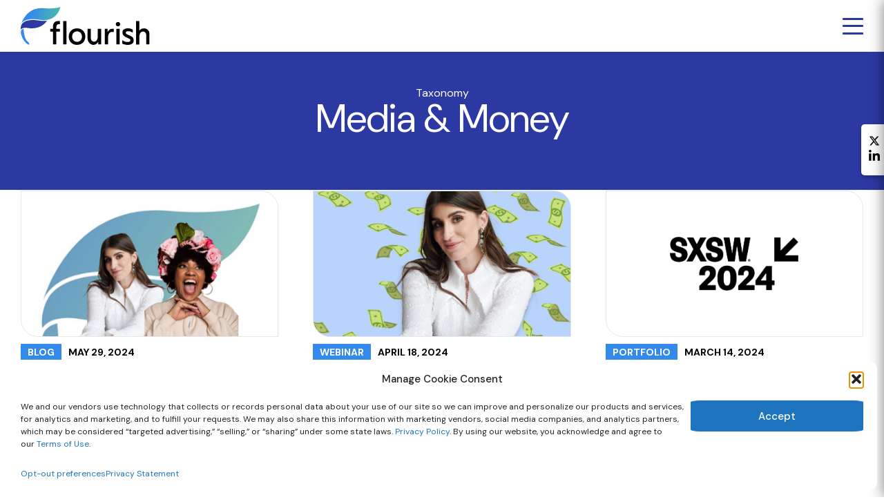

--- FILE ---
content_type: text/html; charset=UTF-8
request_url: https://flourishventures.com/perspectives/investment-themes/media-money/
body_size: 13202
content:
<!DOCTYPE html>
<html lang="en">
<head>
    <meta http-equiv="Content-Type" content="text/html; charset=UTF-8"/>
<meta id="meta" name="viewport" content="width=device-width, initial-scale=1.0"/>
<meta http-equiv="X-UA-Compatible" content="IE=edge"/>
<!--Removed bloginfo('name') from Title, letting Yoast take care of it-->
<title>Media &amp; Money Archives | Flourish Ventures</title>
<link rel="pingback" href="https://flourishventures.com/xmlrpc.php"/>

<!-- Manually including new DM Sans font -->
<link rel="preconnect" href="https://fonts.googleapis.com">
<link rel="preconnect" href="https://fonts.gstatic.com" crossorigin>
<link href="https://fonts.googleapis.com/css2?family=DM+Sans:ital,opsz,wght@0,9..40,100..1000;1,9..40,100..1000&display=swap"
      rel="stylesheet">


<!--Template Specific Scripts-->
<!--End Template Specific Scripts-->


<meta name='robots' content='index, follow, max-image-preview:large, max-snippet:-1, max-video-preview:-1' />
	<style>img:is([sizes="auto" i], [sizes^="auto," i]) { contain-intrinsic-size: 3000px 1500px }</style>
	<script type="text/javascript">
  var homeurl = "https://flourishventures.com/";
</script>

	<!-- This site is optimized with the Yoast SEO plugin v25.9 - https://yoast.com/wordpress/plugins/seo/ -->
	<link rel="canonical" href="https://flourishventures.com/perspectives/investment-themes/media-money/" />
	<meta property="og:locale" content="en_US" />
	<meta property="og:type" content="article" />
	<meta property="og:title" content="Media &amp; Money Archives | Flourish Ventures" />
	<meta property="og:url" content="https://flourishventures.com/perspectives/investment-themes/media-money/" />
	<meta property="og:site_name" content="Flourish Ventures" />
	<meta property="og:image" content="https://flourishventures.com/wp-content/uploads/2023/02/FV-Leaf.png" />
	<meta property="og:image:width" content="1800" />
	<meta property="og:image:height" content="948" />
	<meta property="og:image:type" content="image/png" />
	<meta name="twitter:card" content="summary_large_image" />
	<meta name="twitter:site" content="@flourishVC" />
	<script type="application/ld+json" class="yoast-schema-graph">{"@context":"https://schema.org","@graph":[{"@type":"CollectionPage","@id":"https://flourishventures.com/perspectives/investment-themes/media-money/","url":"https://flourishventures.com/perspectives/investment-themes/media-money/","name":"Media &amp; Money Archives | Flourish Ventures","isPartOf":{"@id":"https://flourishventures.com/#website"},"primaryImageOfPage":{"@id":"https://flourishventures.com/perspectives/investment-themes/media-money/#primaryimage"},"image":{"@id":"https://flourishventures.com/perspectives/investment-themes/media-money/#primaryimage"},"thumbnailUrl":"https://flourishventures.com/wp-content/uploads/2024/03/MediaMoney_TEMP.jpg","breadcrumb":{"@id":"https://flourishventures.com/perspectives/investment-themes/media-money/#breadcrumb"},"inLanguage":"en-US"},{"@type":"ImageObject","inLanguage":"en-US","@id":"https://flourishventures.com/perspectives/investment-themes/media-money/#primaryimage","url":"https://flourishventures.com/wp-content/uploads/2024/03/MediaMoney_TEMP.jpg","contentUrl":"https://flourishventures.com/wp-content/uploads/2024/03/MediaMoney_TEMP.jpg","width":1800,"height":968,"caption":"Featured. We Strangers. Premier at SXSW"},{"@type":"BreadcrumbList","@id":"https://flourishventures.com/perspectives/investment-themes/media-money/#breadcrumb","itemListElement":[{"@type":"ListItem","position":1,"name":"Home","item":"https://flourishventures.com/"},{"@type":"ListItem","position":2,"name":"Media &amp; Money"}]},{"@type":"WebSite","@id":"https://flourishventures.com/#website","url":"https://flourishventures.com/","name":"Flourish Ventures","description":"We invest in mission-driven entrepreneurs and industry influencers working toward a fairer financial system.","publisher":{"@id":"https://flourishventures.com/#organization"},"alternateName":"Flourish","potentialAction":[{"@type":"SearchAction","target":{"@type":"EntryPoint","urlTemplate":"https://flourishventures.com/?s={search_term_string}"},"query-input":{"@type":"PropertyValueSpecification","valueRequired":true,"valueName":"search_term_string"}}],"inLanguage":"en-US"},{"@type":"Organization","@id":"https://flourishventures.com/#organization","name":"Flourish Ventures","alternateName":"Flourish","url":"https://flourishventures.com/","logo":{"@type":"ImageObject","inLanguage":"en-US","@id":"https://flourishventures.com/#/schema/logo/image/","url":"http://flourish.kmdg/wp-content/uploads/2022/02/flourish-logo-color.png","contentUrl":"http://flourish.kmdg/wp-content/uploads/2022/02/flourish-logo-color.png","width":312,"height":160,"caption":"Flourish Ventures"},"image":{"@id":"https://flourishventures.com/#/schema/logo/image/"},"sameAs":["https://x.com/flourishVC","https://www.linkedin.com/company/flourishvc/about/"]}]}</script>
	<!-- / Yoast SEO plugin. -->


<link rel='dns-prefetch' href='//ajax.googleapis.com' />
<link rel='dns-prefetch' href='//fonts.googleapis.com' />
<link rel='stylesheet' id='kmdg-page-builder-css' href='https://flourishventures.com/wp-content/plugins/kmdg-page-builder/assets/styles/css/default.css?ver=1.0.5.4' media='all' />
<link rel='stylesheet' id='main-css' href='https://flourishventures.com/wp-content/themes/kmdg/dist/css/style.css?ver=6.8.3' media='screen' />
<link rel='stylesheet' id='theme-print-css' href='https://flourishventures.com/wp-content/themes/kmdg/dist/css/print.css?ver=6.8.3' media='print' />
<link rel='stylesheet' id='acfgfs-enqueue-fonts-css' href='https://fonts.googleapis.com/css?family=DM+Sans%3A400%2C500%2C600%2C700%2Cregular%2C500%2C600%2C700%2Cregular%2C500%2C600%2C700%2Cregular%2C500%2C600%2C700%2Cregular%2C500%2C600%2C700%2Cregular%2C500%2C600%2C700%2Cregular%2C500%2C600%2C700%2Cregular%2C500%2C600%2C700&#038;subset=latin&#038;display=swap&#038;ver=6.8.3' media='all' />
<link rel='stylesheet' id='select2-css' href='https://flourishventures.com/wp-content/plugins/kmdg-post-filters/dist/css/select2.css?ver=1713892297' media='all' />
<link rel='stylesheet' id='kpf-main-css' href='https://flourishventures.com/wp-content/plugins/kmdg-post-filters/dist/css/PostFilters.css?ver=1713892297' media='all' />
<link rel='stylesheet' id='wp-block-library-css' href='https://flourishventures.com/wp-includes/css/dist/block-library/style.min.css?ver=6.8.3' media='all' />
<style id='classic-theme-styles-inline-css'>
/*! This file is auto-generated */
.wp-block-button__link{color:#fff;background-color:#32373c;border-radius:9999px;box-shadow:none;text-decoration:none;padding:calc(.667em + 2px) calc(1.333em + 2px);font-size:1.125em}.wp-block-file__button{background:#32373c;color:#fff;text-decoration:none}
</style>
<style id='safe-svg-svg-icon-style-inline-css'>
.safe-svg-cover{text-align:center}.safe-svg-cover .safe-svg-inside{display:inline-block;max-width:100%}.safe-svg-cover svg{fill:currentColor;height:100%;max-height:100%;max-width:100%;width:100%}

</style>
<style id='global-styles-inline-css'>
:root{--wp--preset--aspect-ratio--square: 1;--wp--preset--aspect-ratio--4-3: 4/3;--wp--preset--aspect-ratio--3-4: 3/4;--wp--preset--aspect-ratio--3-2: 3/2;--wp--preset--aspect-ratio--2-3: 2/3;--wp--preset--aspect-ratio--16-9: 16/9;--wp--preset--aspect-ratio--9-16: 9/16;--wp--preset--color--black: #000000;--wp--preset--color--cyan-bluish-gray: #abb8c3;--wp--preset--color--white: #ffffff;--wp--preset--color--pale-pink: #f78da7;--wp--preset--color--vivid-red: #cf2e2e;--wp--preset--color--luminous-vivid-orange: #ff6900;--wp--preset--color--luminous-vivid-amber: #fcb900;--wp--preset--color--light-green-cyan: #7bdcb5;--wp--preset--color--vivid-green-cyan: #00d084;--wp--preset--color--pale-cyan-blue: #8ed1fc;--wp--preset--color--vivid-cyan-blue: #0693e3;--wp--preset--color--vivid-purple: #9b51e0;--wp--preset--gradient--vivid-cyan-blue-to-vivid-purple: linear-gradient(135deg,rgba(6,147,227,1) 0%,rgb(155,81,224) 100%);--wp--preset--gradient--light-green-cyan-to-vivid-green-cyan: linear-gradient(135deg,rgb(122,220,180) 0%,rgb(0,208,130) 100%);--wp--preset--gradient--luminous-vivid-amber-to-luminous-vivid-orange: linear-gradient(135deg,rgba(252,185,0,1) 0%,rgba(255,105,0,1) 100%);--wp--preset--gradient--luminous-vivid-orange-to-vivid-red: linear-gradient(135deg,rgba(255,105,0,1) 0%,rgb(207,46,46) 100%);--wp--preset--gradient--very-light-gray-to-cyan-bluish-gray: linear-gradient(135deg,rgb(238,238,238) 0%,rgb(169,184,195) 100%);--wp--preset--gradient--cool-to-warm-spectrum: linear-gradient(135deg,rgb(74,234,220) 0%,rgb(151,120,209) 20%,rgb(207,42,186) 40%,rgb(238,44,130) 60%,rgb(251,105,98) 80%,rgb(254,248,76) 100%);--wp--preset--gradient--blush-light-purple: linear-gradient(135deg,rgb(255,206,236) 0%,rgb(152,150,240) 100%);--wp--preset--gradient--blush-bordeaux: linear-gradient(135deg,rgb(254,205,165) 0%,rgb(254,45,45) 50%,rgb(107,0,62) 100%);--wp--preset--gradient--luminous-dusk: linear-gradient(135deg,rgb(255,203,112) 0%,rgb(199,81,192) 50%,rgb(65,88,208) 100%);--wp--preset--gradient--pale-ocean: linear-gradient(135deg,rgb(255,245,203) 0%,rgb(182,227,212) 50%,rgb(51,167,181) 100%);--wp--preset--gradient--electric-grass: linear-gradient(135deg,rgb(202,248,128) 0%,rgb(113,206,126) 100%);--wp--preset--gradient--midnight: linear-gradient(135deg,rgb(2,3,129) 0%,rgb(40,116,252) 100%);--wp--preset--font-size--small: 13px;--wp--preset--font-size--medium: 20px;--wp--preset--font-size--large: 36px;--wp--preset--font-size--x-large: 42px;--wp--preset--spacing--20: 0.44rem;--wp--preset--spacing--30: 0.67rem;--wp--preset--spacing--40: 1rem;--wp--preset--spacing--50: 1.5rem;--wp--preset--spacing--60: 2.25rem;--wp--preset--spacing--70: 3.38rem;--wp--preset--spacing--80: 5.06rem;--wp--preset--shadow--natural: 6px 6px 9px rgba(0, 0, 0, 0.2);--wp--preset--shadow--deep: 12px 12px 50px rgba(0, 0, 0, 0.4);--wp--preset--shadow--sharp: 6px 6px 0px rgba(0, 0, 0, 0.2);--wp--preset--shadow--outlined: 6px 6px 0px -3px rgba(255, 255, 255, 1), 6px 6px rgba(0, 0, 0, 1);--wp--preset--shadow--crisp: 6px 6px 0px rgba(0, 0, 0, 1);}:where(.is-layout-flex){gap: 0.5em;}:where(.is-layout-grid){gap: 0.5em;}body .is-layout-flex{display: flex;}.is-layout-flex{flex-wrap: wrap;align-items: center;}.is-layout-flex > :is(*, div){margin: 0;}body .is-layout-grid{display: grid;}.is-layout-grid > :is(*, div){margin: 0;}:where(.wp-block-columns.is-layout-flex){gap: 2em;}:where(.wp-block-columns.is-layout-grid){gap: 2em;}:where(.wp-block-post-template.is-layout-flex){gap: 1.25em;}:where(.wp-block-post-template.is-layout-grid){gap: 1.25em;}.has-black-color{color: var(--wp--preset--color--black) !important;}.has-cyan-bluish-gray-color{color: var(--wp--preset--color--cyan-bluish-gray) !important;}.has-white-color{color: var(--wp--preset--color--white) !important;}.has-pale-pink-color{color: var(--wp--preset--color--pale-pink) !important;}.has-vivid-red-color{color: var(--wp--preset--color--vivid-red) !important;}.has-luminous-vivid-orange-color{color: var(--wp--preset--color--luminous-vivid-orange) !important;}.has-luminous-vivid-amber-color{color: var(--wp--preset--color--luminous-vivid-amber) !important;}.has-light-green-cyan-color{color: var(--wp--preset--color--light-green-cyan) !important;}.has-vivid-green-cyan-color{color: var(--wp--preset--color--vivid-green-cyan) !important;}.has-pale-cyan-blue-color{color: var(--wp--preset--color--pale-cyan-blue) !important;}.has-vivid-cyan-blue-color{color: var(--wp--preset--color--vivid-cyan-blue) !important;}.has-vivid-purple-color{color: var(--wp--preset--color--vivid-purple) !important;}.has-black-background-color{background-color: var(--wp--preset--color--black) !important;}.has-cyan-bluish-gray-background-color{background-color: var(--wp--preset--color--cyan-bluish-gray) !important;}.has-white-background-color{background-color: var(--wp--preset--color--white) !important;}.has-pale-pink-background-color{background-color: var(--wp--preset--color--pale-pink) !important;}.has-vivid-red-background-color{background-color: var(--wp--preset--color--vivid-red) !important;}.has-luminous-vivid-orange-background-color{background-color: var(--wp--preset--color--luminous-vivid-orange) !important;}.has-luminous-vivid-amber-background-color{background-color: var(--wp--preset--color--luminous-vivid-amber) !important;}.has-light-green-cyan-background-color{background-color: var(--wp--preset--color--light-green-cyan) !important;}.has-vivid-green-cyan-background-color{background-color: var(--wp--preset--color--vivid-green-cyan) !important;}.has-pale-cyan-blue-background-color{background-color: var(--wp--preset--color--pale-cyan-blue) !important;}.has-vivid-cyan-blue-background-color{background-color: var(--wp--preset--color--vivid-cyan-blue) !important;}.has-vivid-purple-background-color{background-color: var(--wp--preset--color--vivid-purple) !important;}.has-black-border-color{border-color: var(--wp--preset--color--black) !important;}.has-cyan-bluish-gray-border-color{border-color: var(--wp--preset--color--cyan-bluish-gray) !important;}.has-white-border-color{border-color: var(--wp--preset--color--white) !important;}.has-pale-pink-border-color{border-color: var(--wp--preset--color--pale-pink) !important;}.has-vivid-red-border-color{border-color: var(--wp--preset--color--vivid-red) !important;}.has-luminous-vivid-orange-border-color{border-color: var(--wp--preset--color--luminous-vivid-orange) !important;}.has-luminous-vivid-amber-border-color{border-color: var(--wp--preset--color--luminous-vivid-amber) !important;}.has-light-green-cyan-border-color{border-color: var(--wp--preset--color--light-green-cyan) !important;}.has-vivid-green-cyan-border-color{border-color: var(--wp--preset--color--vivid-green-cyan) !important;}.has-pale-cyan-blue-border-color{border-color: var(--wp--preset--color--pale-cyan-blue) !important;}.has-vivid-cyan-blue-border-color{border-color: var(--wp--preset--color--vivid-cyan-blue) !important;}.has-vivid-purple-border-color{border-color: var(--wp--preset--color--vivid-purple) !important;}.has-vivid-cyan-blue-to-vivid-purple-gradient-background{background: var(--wp--preset--gradient--vivid-cyan-blue-to-vivid-purple) !important;}.has-light-green-cyan-to-vivid-green-cyan-gradient-background{background: var(--wp--preset--gradient--light-green-cyan-to-vivid-green-cyan) !important;}.has-luminous-vivid-amber-to-luminous-vivid-orange-gradient-background{background: var(--wp--preset--gradient--luminous-vivid-amber-to-luminous-vivid-orange) !important;}.has-luminous-vivid-orange-to-vivid-red-gradient-background{background: var(--wp--preset--gradient--luminous-vivid-orange-to-vivid-red) !important;}.has-very-light-gray-to-cyan-bluish-gray-gradient-background{background: var(--wp--preset--gradient--very-light-gray-to-cyan-bluish-gray) !important;}.has-cool-to-warm-spectrum-gradient-background{background: var(--wp--preset--gradient--cool-to-warm-spectrum) !important;}.has-blush-light-purple-gradient-background{background: var(--wp--preset--gradient--blush-light-purple) !important;}.has-blush-bordeaux-gradient-background{background: var(--wp--preset--gradient--blush-bordeaux) !important;}.has-luminous-dusk-gradient-background{background: var(--wp--preset--gradient--luminous-dusk) !important;}.has-pale-ocean-gradient-background{background: var(--wp--preset--gradient--pale-ocean) !important;}.has-electric-grass-gradient-background{background: var(--wp--preset--gradient--electric-grass) !important;}.has-midnight-gradient-background{background: var(--wp--preset--gradient--midnight) !important;}.has-small-font-size{font-size: var(--wp--preset--font-size--small) !important;}.has-medium-font-size{font-size: var(--wp--preset--font-size--medium) !important;}.has-large-font-size{font-size: var(--wp--preset--font-size--large) !important;}.has-x-large-font-size{font-size: var(--wp--preset--font-size--x-large) !important;}
:where(.wp-block-post-template.is-layout-flex){gap: 1.25em;}:where(.wp-block-post-template.is-layout-grid){gap: 1.25em;}
:where(.wp-block-columns.is-layout-flex){gap: 2em;}:where(.wp-block-columns.is-layout-grid){gap: 2em;}
:root :where(.wp-block-pullquote){font-size: 1.5em;line-height: 1.6;}
</style>
<link rel='stylesheet' id='css/e2pdf.frontend.global-css' href='https://flourishventures.com/wp-content/plugins/e2pdf/css/e2pdf.frontend.global.css?ver=1.28.09' media='all' />
<link rel='stylesheet' id='image-map-pro-dist-css-css' href='https://flourishventures.com/wp-content/plugins/image-map-pro-wordpress/css/image-map-pro.min.css?ver=5.6.9' media='' />
<link rel='stylesheet' id='kmdg-menu-elements-css' href='https://flourishventures.com/wp-content/plugins/kmdg-menu-elements/dist/css/menu-elements.css?ver=1713892298' media='all' />
<link rel='stylesheet' id='cmplz-general-css' href='https://flourishventures.com/wp-content/plugins/complianz-gdpr-premium/assets/css/cookieblocker.min.css?ver=1760041383' media='all' />
<link rel='stylesheet' id='builder-custom-theme-css' href='https://flourishventures.com/wp-content/plugins/kmdg-page-builder/assets/styles/css/theme.css?ver=1742847899' media='all' />
<link rel='stylesheet' id='tablepress-default-css' href='https://flourishventures.com/wp-content/plugins/tablepress/css/build/default.css?ver=3.2.1' media='all' />
<script src="//ajax.googleapis.com/ajax/libs/jquery/3.4.1/jquery.min.js?ver=3.4.1" id="jquery-js"></script>
<script src="https://flourishventures.com/wp-content/plugins/e2pdf/js/e2pdf.frontend.js?ver=1.28.09" id="js/e2pdf.frontend-js"></script>
<link rel="https://api.w.org/" href="https://flourishventures.com/wp-json/" /><style type="text/css">.theme-responsive-image {max-width: 100%;max-height: 100%;background-size: cover;background-position: center center;background-repeat: no-repeat;display: inline-block;font-size: 0;overflow: hidden;}.theme-responsive-image img {width: 100%;max-width: 100%;max-height: 100%;height: auto;visibility: hidden;}</style>			<style>.cmplz-hidden {
					display: none !important;
				}</style><link rel="icon" href="https://flourishventures.com/wp-content/uploads/2024/08/cropped-2024LeafOnly_Favicon-1-32x32.png" sizes="32x32" />
<link rel="icon" href="https://flourishventures.com/wp-content/uploads/2024/08/cropped-2024LeafOnly_Favicon-1-192x192.png" sizes="192x192" />
<link rel="apple-touch-icon" href="https://flourishventures.com/wp-content/uploads/2024/08/cropped-2024LeafOnly_Favicon-1-180x180.png" />
<meta name="msapplication-TileImage" content="https://flourishventures.com/wp-content/uploads/2024/08/cropped-2024LeafOnly_Favicon-1-270x270.png" />
</head>
<body class="archive tax-investment-themes term-media-money term-3530 wp-theme-kmdg">
        <div class="site-wrapper">
        <header class="site_header ">
    <div class="site_header__wrapper">
        
<div class="site-logo">
    <a href="https://flourishventures.com/">
        <img src="https://flourishventures.com/wp-content/uploads/2024/06/Flourish-Logo-Color-Gradient.svg" alt="Logo" />
    </a>
</div>        <div class="site_header__hamburger">
            <span class="line line--1"></span>
            <span class="line line--2"></span>
            <span class="line line--3"></span>
        </div>
    </div>
    <nav class="site_header__menu" role="navigation">
        <div class="site_header__menuHeader">
            <div class="site_header__closeBtn">
                <div class="site_header__cross"></div>
            </div>
        </div>
        <div class="site_header__navWrapper">
            <ul id="menu-main-menu" class="site_header__mainNav"><li id="menu-item-7493" class="menu-item menu-item-type-post_type menu-item-object-page menu-item-has-children menu-item-7493"><a href="https://flourishventures.com/about-us/">About Us</a>
<ul class="sub-menu">
	<li id="menu-item-15164" class="menu-elements__title menu-item menu-item-type-title menu-item-object-title menu-elements__title--show-subnav menu-item-15164"><a href='https://flourishventures.com/about-us/' class='menu-elements__titleText'>Who We Are</a></li>
	<li id="menu-item-6857" class="menu-elements__title menu-item menu-item-type-title menu-item-object-title menu-elements__title--show-subnav menu-item-6857"><a href='https://flourishventures.com/fair-finance/' class='menu-elements__titleText'>What We Believe</a></li>
	<li id="menu-item-6865" class="menu-elements__title menu-item menu-item-type-title menu-item-object-title menu-elements__title--show-subnav menu-item-6865"><a href='https://flourishventures.com/how-we-work/' class='menu-elements__titleText'>How We Work</a></li>
</ul>
</li>
<li id="menu-item-3646" class="menu-item menu-item-type-custom menu-item-object-custom menu-item-has-children menu-item-3646"><a href="https://flourishventures.com/portfolio/">Portfolio</a>
<ul class="sub-menu">
	<li id="menu-item-40447" class="menu-elements__title menu-item menu-item-type-title menu-item-object-title menu-item-40447"><a href='https://flourishventures.com/portfolio/' class='menu-elements__titleText'>All</a></li>
	<li id="menu-item-23763" class="menu-elements__title menu-item menu-item-type-title menu-item-object-title menu-item-has-children menu-elements__title--show-subnav menu-item-23763"><a href='https://flourishventures.com/portfolio/digital-banking/' class='menu-elements__titleText'>Investment Themes</a>
	<ul class="sub-menu">
		<li id="menu-item-46478" class="menu-item menu-item-type-custom menu-item-object-custom menu-item-46478"><a href="https://flourishventures.com/portfolio/digital-banking/">Digital Banking</a></li>
		<li id="menu-item-46481" class="menu-item menu-item-type-custom menu-item-object-custom menu-item-46481"><a href="https://flourishventures.com/portfolio/embedded-finance/">Embedded Finance</a></li>
		<li id="menu-item-46484" class="menu-item menu-item-type-custom menu-item-object-custom menu-item-46484"><a href="https://flourishventures.com/portfolio/frontier/">Frontier</a></li>
		<li id="menu-item-46487" class="menu-item menu-item-type-custom menu-item-object-custom menu-item-46487"><a href="https://flourishventures.com/portfolio/infrastructure/">Infrastructure</a></li>
		<li id="menu-item-46490" class="menu-item menu-item-type-custom menu-item-object-custom menu-item-46490"><a href="https://flourishventures.com/portfolio/insurtech/">Insurtech</a></li>
		<li id="menu-item-46493" class="menu-item menu-item-type-custom menu-item-object-custom menu-item-46493"><a href="https://flourishventures.com/portfolio/regtech/">Regtech</a></li>
		<li id="menu-item-46496" class="menu-item menu-item-type-custom menu-item-object-custom menu-item-46496"><a href="https://flourishventures.com/portfolio/ecosystem/">Ecosystem</a></li>
		<li id="menu-item-52179" class="menu-item menu-item-type-custom menu-item-object-custom menu-item-52179"><a href="https://flourishventures.com/portfolio/media-money/">Media &#038; Money</a></li>
	</ul>
</li>
</ul>
</li>
<li id="menu-item-3649" class="menu-item menu-item-type-custom menu-item-object-custom menu-item-has-children menu-item-3649"><a href="https://flourishventures.com/people/">People</a>
<ul class="sub-menu">
	<li id="menu-item-23577" class="menu-elements__title menu-item menu-item-type-title menu-item-object-title menu-elements__title--show-subnav menu-item-23577"><a href='https://flourishventures.com/people/' class='menu-elements__titleText'>Meet the Team</a></li>
	<li id="menu-item-40363" class="menu-elements__title menu-item menu-item-type-title menu-item-object-title menu-item-has-children menu-elements__title--show-subnav menu-item-40363"><a href='https://flourishventures.com/portfolio/united-states/' class='menu-elements__titleText'>Regions</a>
	<ul class="sub-menu">
		<li id="menu-item-46499" class="menu-item menu-item-type-custom menu-item-object-custom menu-item-46499"><a href="https://flourishventures.com/portfolio/united-states/">United States</a></li>
		<li id="menu-item-46502" class="menu-item menu-item-type-custom menu-item-object-custom menu-item-46502"><a href="https://flourishventures.com/portfolio/africa/">Africa</a></li>
		<li id="menu-item-46505" class="menu-item menu-item-type-custom menu-item-object-custom menu-item-46505"><a href="https://flourishventures.com/portfolio/india/">India</a></li>
		<li id="menu-item-46511" class="menu-item menu-item-type-custom menu-item-object-custom menu-item-46511"><a href="https://flourishventures.com/portfolio/latin-america/">Latin America</a></li>
		<li id="menu-item-46508" class="menu-item menu-item-type-custom menu-item-object-custom menu-item-46508"><a href="https://flourishventures.com/portfolio/southeast-asia/">Southeast Asia</a></li>
	</ul>
</li>
</ul>
</li>
<li id="menu-item-15284" class="menu-item menu-item-type-post_type menu-item-object-page menu-item-has-children menu-item-15284"><a href="https://flourishventures.com/insights/">Insights</a>
<ul class="sub-menu">
	<li id="menu-item-23795" class="menu-elements__title menu-item menu-item-type-title menu-item-object-title menu-item-23795"><a href='https://flourishventures.com/insights/?post-type=news' class='menu-elements__titleText'>News</a></li>
	<li id="menu-item-23799" class="menu-elements__title menu-item menu-item-type-title menu-item-object-title menu-item-23799"><a href='https://flourishventures.com/insights/?post-type=post' class='menu-elements__titleText'>Blog</a></li>
	<li id="menu-item-52129" class="menu-elements__title menu-item menu-item-type-title menu-item-object-title menu-item-52129"><a href='https://flourishventures.com/insights/?post-type=podcast' class='menu-elements__titleText'>Podcasts</a></li>
	<li id="menu-item-23803" class="menu-elements__title menu-item menu-item-type-title menu-item-object-title menu-item-23803"><a href='https://flourishventures.com/insights/?post-type=webinar' class='menu-elements__titleText'>Events</a></li>
	<li id="menu-item-52126" class="menu-elements__title menu-item menu-item-type-title menu-item-object-title menu-item-52126"><a href='https://flourishventures.com/our-research/' class='menu-elements__titleText'>Research</a></li>
	<li id="menu-item-52181" class="menu-elements__title menu-item menu-item-type-title menu-item-object-title menu-item-52181"><a href='https://flourishventures.com/portfolio/media-money/' class='menu-elements__titleText'>Media &#038; Money</a></li>
</ul>
</li>
<li id="menu-item-23815" class="menu-item menu-item-type-custom menu-item-object-custom menu-item-has-children menu-item-23815"><a href="https://flourishventures.com/founder-wellbeing">FOUNDERS</a>
<ul class="sub-menu">
	<li id="menu-item-52128" class="menu-elements__title menu-item menu-item-type-title menu-item-object-title menu-item-52128"><a href='https://flourishventures.com/founder-wellbeing/' class='menu-elements__titleText'>Founder Wellbeing</a></li>
	<li id="menu-item-52084" class="menu-elements__title menu-item menu-item-type-title menu-item-object-title menu-elements__title--show-subnav menu-item-52084"><a href='https://flourishventures.com/founder-support/' class='menu-elements__titleText'>Support</a></li>
</ul>
</li>
<li id="menu-item-33115" class="menu-item menu-item-type-post_type menu-item-object-page menu-item-33115"><a href="https://flourishventures.com/contact/">Contact</a></li>
</ul>            <div class="site_header__subNav">
            </div>
        </div>
            </nav>
</header>
        <div class="main-wrapper">
<section id="page-archive-investment-themes" class="template template-archive-investment-themes" role="main">
    <div class="archive_wrap builder-theme-override builder-theme--main-theme-blog-fonts">

        <div class="blog_banner">
    <div class="u-builder-container-width">
                    <span class="blog_banner__subtitle">
                Taxonomy
            </span>
            <h1 class="blog_banner__title">
                Media &amp; Money            </h1>
            </div>
</div>





        <div class="u-builder-container-width">
            <div class="row blog_row ">
                <div class="col-md-12">
                    <div class="main">
                                                    
                                <article class="post-52140 post type-post status-publish format-standard has-post-thumbnail hentry category-blog category-featured category-news category-opinion category-why-we-invested investment-themes-media-money investment-themes-ecosystem investment-team-kabir-kumar investment-team-stella-klemperer investment-team-tina-moran investment-company-lemonada-media" id="post-52140">
                                    

<div class="blog_post individual_post blog_post--blog individual_post--blog">

    <div class="blog_post__wrap individual_post__wrap">
        <a class="blog_post__img_wrap individual_post__img_wrap" href="https://flourishventures.com/perspectives/announcing-our-media-and-money-investment-strategy/">
                                            <div class="blog_post__image individual_post__image"
                     style='background-image: url("https://flourishventures.com/wp-content/uploads/2024/03/MediaMoney_TEMP.jpg");'>
                </div>
                    </a>

        <a class="blog_post__content individual_post__content" href="https://flourishventures.com/perspectives/announcing-our-media-and-money-investment-strategy/">
            <div class="blog_post__meta individual_post__meta">

                <div class="blog_post__type individual_post__type">
                    BLOG                </div>
                <div class="blog_post__date individual_post__date">
                    May 29, 2024                </div>
            </div>

            <div class="blog_post__title individual_post__title">
                How Mission-Driven Film Directors, Social Media Influencers, and Other Creatives Are Shaping the Narrative for a Fair Financial System            </div>

            <div class="blog_post__excerpt individual_post__excerpt">
                                    We launched Flourish five years ago with a venture capital business model focused on improving the financial system so it works better for households and&hellip;                            </div>

            <div class="blog_post__read_more individual_post__read_more">
                Read More
            </div>
        </a>
    </div>
</div>                                </article>

                            
                                <article class="post-52233 webinar type-webinar status-publish has-post-thumbnail hentry category-events category-flourish-focus category-video investment-themes-media-money region-united-states investment-team-tina-moran investment-company-mrs-dow-jones" id="post-52233">
                                    

<div class="blog_post individual_post blog_post--webinar individual_post--webinar">

    <div class="blog_post__wrap individual_post__wrap">
        <a class="blog_post__img_wrap individual_post__img_wrap" href="https://flourishventures.com/event/flourish-focus-mrs-dow-jones-the-entrepreneurial-journey-of-a-finfluencer/">
                                            <div class="blog_post__image individual_post__image"
                     style='background-image: url("https://flourishventures.com/wp-content/uploads/2024/03/Screenshot-2024-03-11-at-4.25.05-PM.png");'>
                </div>
                    </a>

        <a class="blog_post__content individual_post__content" href="https://flourishventures.com/event/flourish-focus-mrs-dow-jones-the-entrepreneurial-journey-of-a-finfluencer/">
            <div class="blog_post__meta individual_post__meta">

                <div class="blog_post__type individual_post__type">
                    WEBINAR                </div>
                <div class="blog_post__date individual_post__date">
                    April 18, 2024                </div>
            </div>

            <div class="blog_post__title individual_post__title">
                Flourish Focus:  Mrs. Dow Jones Shares Her Entrepreneurial Journey of a 'Finfluencer'            </div>

            <div class="blog_post__excerpt individual_post__excerpt">
                                    Flourish’s Tina Moran interviews Haley Sacks about her entrepreneurial journey to publish content on TikTok and YouTube to help young women improve their financial literacy.&hellip;                            </div>

            <div class="blog_post__read_more individual_post__read_more">
                Read More
            </div>
        </a>
    </div>
</div>                                </article>

                            
                                <article class="post-51845 portfolio type-portfolio status-publish has-post-thumbnail hentry investment-themes-media-money investment-team-kabir-kumar investment-team-tina-moran" id="post-51845">
                                    

<div class="blog_post individual_post blog_post--portfolio individual_post--portfolio">

    <div class="blog_post__wrap individual_post__wrap">
        <a class="blog_post__img_wrap individual_post__img_wrap" href="https://flourishventures.com/investment-portfolio/we-strangers-feature-film/">
                                            <div class="blog_post__image individual_post__image"
                     style='background-image: url("https://flourishventures.com/wp-content/uploads/2023/11/SXSW2024-logo.png");'>
                </div>
                    </a>

        <a class="blog_post__content individual_post__content" href="https://flourishventures.com/investment-portfolio/we-strangers-feature-film/">
            <div class="blog_post__meta individual_post__meta">

                <div class="blog_post__type individual_post__type">
                    PORTFOLIO                </div>
                <div class="blog_post__date individual_post__date">
                    March 14, 2024                </div>
            </div>

            <div class="blog_post__title individual_post__title">
                We Strangers            </div>

            <div class="blog_post__excerpt individual_post__excerpt">
                                    We Strangers is the first feature film written and directed by Anu Valia, a fast-rising Hollywood writer and director known for She-Hulk, Lucia Before and&hellip;                            </div>

            <div class="blog_post__read_more individual_post__read_more">
                Read More
            </div>
        </a>
    </div>
</div>                                </article>

                            
                                <article class="post-51880 podcast type-podcast status-publish has-post-thumbnail hentry investment-themes-media-money podcast-series-the-dough" id="post-51880">
                                    

<div class="blog_post individual_post blog_post--podcast individual_post--podcast">

    <div class="blog_post__wrap individual_post__wrap">
        <a class="blog_post__img_wrap individual_post__img_wrap" href="https://flourishventures.com/podcast/season-2-official-trailer/">
                                            <div class="blog_post__image individual_post__image"
                     style='background-image: url("https://flourishventures.com/wp-content/uploads/2023/10/TheDough_KeyArt_1000.png");'>
                </div>
                    </a>

        <a class="blog_post__content individual_post__content" href="https://flourishventures.com/podcast/season-2-official-trailer/">
            <div class="blog_post__meta individual_post__meta">

                <div class="blog_post__type individual_post__type">
                    PODCAST                </div>
                <div class="blog_post__date individual_post__date">
                    March 14, 2024                </div>
            </div>

            <div class="blog_post__title individual_post__title">
                Season 2 Official Trailer            </div>

            <div class="blog_post__excerpt individual_post__excerpt">
                                    We don’t know about you, but we’re trying to retire early over here, so thank goodness The Dough is back for season 2 with a&hellip;                            </div>

            <div class="blog_post__read_more individual_post__read_more">
                Read More
            </div>
        </a>
    </div>
</div>                                </article>

                            
                                <article class="post-51838 podcast type-podcast status-publish has-post-thumbnail hentry investment-themes-media-money podcast-series-the-dough" id="post-51838">
                                    

<div class="blog_post individual_post blog_post--podcast individual_post--podcast">

    <div class="blog_post__wrap individual_post__wrap">
        <a class="blog_post__img_wrap individual_post__img_wrap" href="https://flourishventures.com/podcast/the-dough-how-to-share-money-with-friends/">
                                            <div class="blog_post__image individual_post__image"
                     style='background-image: url("https://flourishventures.com/wp-content/uploads/2023/11/TheDough_HowToShareMoneyWithFriends.webp");'>
                </div>
                    </a>

        <a class="blog_post__content individual_post__content" href="https://flourishventures.com/podcast/the-dough-how-to-share-money-with-friends/">
            <div class="blog_post__meta individual_post__meta">

                <div class="blog_post__type individual_post__type">
                    PODCAST                </div>
                <div class="blog_post__date individual_post__date">
                    November 30, 2023                </div>
            </div>

            <div class="blog_post__title individual_post__title">
                How to Share Money with Friends            </div>

            <div class="blog_post__excerpt individual_post__excerpt">
                                    About the Episode Picture the moment at the end of dinner with a friend when the bill arrives and you lock eyes with one another,&hellip;                            </div>

            <div class="blog_post__read_more individual_post__read_more">
                Read More
            </div>
        </a>
    </div>
</div>                                </article>

                            
                                <article class="post-51621 portfolio type-portfolio status-publish has-post-thumbnail hentry investment-themes-media-money investment-team-kabir-kumar investment-team-tina-moran" id="post-51621">
                                    

<div class="blog_post individual_post blog_post--portfolio individual_post--portfolio">

    <div class="blog_post__wrap individual_post__wrap">
        <a class="blog_post__img_wrap individual_post__img_wrap" href="https://flourishventures.com/investment-portfolio/mrs-dow-jones/">
                                            <div class="blog_post__image individual_post__image"
                     style='background-image: url("https://flourishventures.com/wp-content/uploads/2023/11/Mrs.-Dow-Jones-Blue.png");'>
                </div>
                    </a>

        <a class="blog_post__content individual_post__content" href="https://flourishventures.com/investment-portfolio/mrs-dow-jones/">
            <div class="blog_post__meta individual_post__meta">

                <div class="blog_post__type individual_post__type">
                    PORTFOLIO                </div>
                <div class="blog_post__date individual_post__date">
                    November 16, 2023                </div>
            </div>

            <div class="blog_post__title individual_post__title">
                Mrs. Dow Jones            </div>

            <div class="blog_post__excerpt individual_post__excerpt">
                                    With tens of thousands of followers on YouTube, Twitter and Tiktok, Mrs. Dow Jones (real name Haley Sachs, a self-described ‘financial pop star’) gives witty,&hellip;                            </div>

            <div class="blog_post__read_more individual_post__read_more">
                Read More
            </div>
        </a>
    </div>
</div>                                </article>

                            
                                <article class="post-51625 portfolio type-portfolio status-publish has-post-thumbnail hentry investment-themes-media-money investment-team-kabir-kumar investment-team-tina-moran" id="post-51625">
                                    

<div class="blog_post individual_post blog_post--portfolio individual_post--portfolio">

    <div class="blog_post__wrap individual_post__wrap">
        <a class="blog_post__img_wrap individual_post__img_wrap" href="https://flourishventures.com/investment-portfolio/savvy-film/">
                                            <div class="blog_post__image individual_post__image"
                     style='background-image: url("https://flourishventures.com/wp-content/uploads/2023/11/savvy-logo.png");'>
                </div>
                    </a>

        <a class="blog_post__content individual_post__content" href="https://flourishventures.com/investment-portfolio/savvy-film/">
            <div class="blog_post__meta individual_post__meta">

                <div class="blog_post__type individual_post__type">
                    PORTFOLIO                </div>
                <div class="blog_post__date individual_post__date">
                    November 16, 2023                </div>
            </div>

            <div class="blog_post__title individual_post__title">
                Savvy Feature Film ($avvy)            </div>

            <div class="blog_post__excerpt individual_post__excerpt">
                                    From the award-winning documentary filmmaker Robin Hauser at Finish Line Features, $avvy (2021), investigates the historical, cultural and societal norms around women and money. The&hellip;                            </div>

            <div class="blog_post__read_more individual_post__read_more">
                Read More
            </div>
        </a>
    </div>
</div>                                </article>

                            
                                <article class="post-51618 portfolio type-portfolio status-publish has-post-thumbnail hentry investment-themes-media-money investment-team-kabir-kumar investment-team-tina-moran" id="post-51618">
                                    

<div class="blog_post individual_post blog_post--portfolio individual_post--portfolio">

    <div class="blog_post__wrap individual_post__wrap">
        <a class="blog_post__img_wrap individual_post__img_wrap" href="https://flourishventures.com/investment-portfolio/out-of-the-blocks-feature-film/">
                                            <div class="blog_post__image individual_post__image"
                     style='background-image: url("https://flourishventures.com/wp-content/uploads/2023/11/National_Public_Radio_logo_NPR.png");'>
                </div>
                    </a>

        <a class="blog_post__content individual_post__content" href="https://flourishventures.com/investment-portfolio/out-of-the-blocks-feature-film/">
            <div class="blog_post__meta individual_post__meta">

                <div class="blog_post__type individual_post__type">
                    PORTFOLIO                </div>
                <div class="blog_post__date individual_post__date">
                    November 16, 2023                </div>
            </div>

            <div class="blog_post__title individual_post__title">
                Out of the Blocks            </div>

            <div class="blog_post__excerpt individual_post__excerpt">
                                    Based on the award-winning Baltimore WYPR podcast “Out of the Blocks” by Aaron Henkin, this documentary shares the experience of small businesses across the United&hellip;                            </div>

            <div class="blog_post__read_more individual_post__read_more">
                Read More
            </div>
        </a>
    </div>
</div>                                </article>

                            
                                <article class="post-51837 podcast type-podcast status-publish has-post-thumbnail hentry investment-themes-media-money podcast-series-the-dough" id="post-51837">
                                    

<div class="blog_post individual_post blog_post--podcast individual_post--podcast">

    <div class="blog_post__wrap individual_post__wrap">
        <a class="blog_post__img_wrap individual_post__img_wrap" href="https://flourishventures.com/podcast/the-dough-how-to-build-generational-wealth/">
                                            <div class="blog_post__image individual_post__image"
                     style='background-image: url("https://flourishventures.com/wp-content/uploads/2023/11/TheDough_How-to-Build-Generational-Wealth.png");'>
                </div>
                    </a>

        <a class="blog_post__content individual_post__content" href="https://flourishventures.com/podcast/the-dough-how-to-build-generational-wealth/">
            <div class="blog_post__meta individual_post__meta">

                <div class="blog_post__type individual_post__type">
                    PODCAST                </div>
                <div class="blog_post__date individual_post__date">
                    November 02, 2023                </div>
            </div>

            <div class="blog_post__title individual_post__title">
                How to Build Generational Wealth            </div>

            <div class="blog_post__excerpt individual_post__excerpt">
                                    About the Episode We’re interrupting this feed of money mishaps with the stories of some successful successors. Get into it! Intergenerational wealth may be a&hellip;                            </div>

            <div class="blog_post__read_more individual_post__read_more">
                Read More
            </div>
        </a>
    </div>
</div>                                </article>

                            
                                <article class="post-51599 portfolio type-portfolio status-publish has-post-thumbnail hentry investment-themes-media-money investment-team-kabir-kumar investment-team-tina-moran" id="post-51599">
                                    

<div class="blog_post individual_post blog_post--portfolio individual_post--portfolio">

    <div class="blog_post__wrap individual_post__wrap">
        <a class="blog_post__img_wrap individual_post__img_wrap" href="https://flourishventures.com/investment-portfolio/the-dough-podcast/">
                                            <div class="blog_post__image individual_post__image"
                     style='background-image: url("https://flourishventures.com/wp-content/uploads/2023/11/TheDough_logo.png");'>
                </div>
                    </a>

        <a class="blog_post__content individual_post__content" href="https://flourishventures.com/investment-portfolio/the-dough-podcast/">
            <div class="blog_post__meta individual_post__meta">

                <div class="blog_post__type individual_post__type">
                    PORTFOLIO                </div>
                <div class="blog_post__date individual_post__date">
                    October 20, 2023                </div>
            </div>

            <div class="blog_post__title individual_post__title">
                The Dough            </div>

            <div class="blog_post__excerpt individual_post__excerpt">
                                    Welcome to The Dough, a new 10-episode podcast series created in partnership with Flourish Ventures.                            </div>

            <div class="blog_post__read_more individual_post__read_more">
                Read More
            </div>
        </a>
    </div>
</div>                                </article>

                            
                                <article class="post-51836 podcast type-podcast status-publish has-post-thumbnail hentry investment-themes-media-money podcast-series-the-dough" id="post-51836">
                                    

<div class="blog_post individual_post blog_post--podcast individual_post--podcast">

    <div class="blog_post__wrap individual_post__wrap">
        <a class="blog_post__img_wrap individual_post__img_wrap" href="https://flourishventures.com/podcast/the-dough-how-to-get-smart-for-a-fresh-start/">
                                            <div class="blog_post__image individual_post__image"
                     style='background-image: url("https://flourishventures.com/wp-content/uploads/2023/10/TheDough_How-to-Get-Smart-for-a-Fresh-Start.png");'>
                </div>
                    </a>

        <a class="blog_post__content individual_post__content" href="https://flourishventures.com/podcast/the-dough-how-to-get-smart-for-a-fresh-start/">
            <div class="blog_post__meta individual_post__meta">

                <div class="blog_post__type individual_post__type">
                    PODCAST                </div>
                <div class="blog_post__date individual_post__date">
                    October 19, 2023                </div>
            </div>

            <div class="blog_post__title individual_post__title">
                How to Get Smart for a Fresh Start            </div>

            <div class="blog_post__excerpt individual_post__excerpt">
                                    About the Episode Sisters Olivia and Jenny believe that divorce is a gift to be celebrated. They also know that divorce can leave a lot&hellip;                            </div>

            <div class="blog_post__read_more individual_post__read_more">
                Read More
            </div>
        </a>
    </div>
</div>                                </article>

                            
                                <article class="post-51834 podcast type-podcast status-publish has-post-thumbnail hentry investment-themes-media-money podcast-series-the-dough" id="post-51834">
                                    

<div class="blog_post individual_post blog_post--podcast individual_post--podcast">

    <div class="blog_post__wrap individual_post__wrap">
        <a class="blog_post__img_wrap individual_post__img_wrap" href="https://flourishventures.com/podcast/the-dough-official-trailer/">
                                            <div class="blog_post__image individual_post__image"
                     style='background-image: url("https://flourishventures.com/wp-content/uploads/2023/10/TheDough_KeyArt_1000.png");'>
                </div>
                    </a>

        <a class="blog_post__content individual_post__content" href="https://flourishventures.com/podcast/the-dough-official-trailer/">
            <div class="blog_post__meta individual_post__meta">

                <div class="blog_post__type individual_post__type">
                    PODCAST                </div>
                <div class="blog_post__date individual_post__date">
                    September 21, 2023                </div>
            </div>

            <div class="blog_post__title individual_post__title">
                Official Trailer            </div>

            <div class="blog_post__excerpt individual_post__excerpt">
                                    About the Episode Welcome to The Dough: where cash is queen, time is money, and everybody's just trying to not be broke. Join host X&hellip;                            </div>

            <div class="blog_post__read_more individual_post__read_more">
                Read More
            </div>
        </a>
    </div>
</div>                                </article>

                            
                                            </div>
                </div>
            </div>

                    </div>
    </div>

</section><!-- template -->
    
    
    
<div class="floating_socials">
    <div class="floating_socials__wrap">

        <a class="floating_socials__icon floating_socials__icon--twitter"
           href="https://twitter.com/share?url=https://flourishventures.com/podcast/the-dough-official-trailer/"
           target="_blank" rel="noopener noreferrer" data-title="Twitter"
           title="Twitter" aria-label="Share to Twitter">
            <svg xmlns="http://www.w3.org/2000/svg"
                 viewBox="0 0 512 512">
                <path d="M389.2 48h70.6L305.6 224.2 487 464H345L233.7 318.6 106.5 464H35.8L200.7 275.5 26.8 48H172.4L272.9 180.9 389.2 48zM364.4 421.8h39.1L151.1 88h-42L364.4 421.8z"/>
            </svg>
        </a>
        <a class="floating_socials__icon floating_socials__icon--linkedin"
           href="https://www.linkedin.com/shareArticle?url=https://flourishventures.com/podcast/the-dough-official-trailer/"
           target="_blank" rel="noopener noreferrer" title="Linkedin" aria-label="Share to Linkedin">

            <svg xmlns="http://www.w3.org/2000/svg"
                 viewBox="0 0 448 512">
                <path d="M100.3 448H7.4V148.9h92.9zM53.8 108.1C24.1 108.1 0 83.5 0 53.8a53.8 53.8 0 0 1 107.6 0c0 29.7-24.1 54.3-53.8 54.3zM447.9 448h-92.7V302.4c0-34.7-.7-79.2-48.3-79.2-48.3 0-55.7 37.7-55.7 76.7V448h-92.8V148.9h89.1v40.8h1.3c12.4-23.5 42.7-48.3 87.9-48.3 94 0 111.3 61.9 111.3 142.3V448z"/>
            </svg>
        </a>
    </div>
</div>


<footer class="site_footer"
        style="background-color: #2c39a3; ">
    <div class="site_footer__background"
         style=""></div>
    <div class="u-builder-container-width" style="max-width: 1430px;">
        <div class="site_footer__wrapper">

                            <div class="site_footer__logo">
                    
<div class="site-logo">
    <a href="https://flourishventures.com/">
        <img src="https://flourishventures.com/wp-content/uploads/2024/06/FlourishLogo_June2024_White_cropped.svg" alt="Logo"/>
    </a>
</div>
                </div>
            
            <div class="site_footer__search">
                <div class="search-bar search-bar--footer">

                    <form role="search" method="get" id="footer_searchform" class="footer_searchform"
                          action="https://flourishventures.com/">
                        <label for="footer_s">What can we help you find?</label>
                        <input type="text" value="" name="s" id="footer_s" class="bar"/>
                    </form>
                </div>
            </div>


            <nav class="site_footer__menu" role="navigation">
                                            <ul id="menu-footer-menu-left" class="menu"><li id="menu-item-4920" class="menu-item menu-item-type-custom menu-item-object-custom menu-item-4920"><a href="https://flourishventures.com/community/">Community</a></li>
<li id="menu-item-4923" class="menu-item menu-item-type-custom menu-item-object-custom menu-item-4923"><a href="https://jobs.flourishventures.com/">Portfolio Jobs</a></li>
<li id="menu-item-35914" class="menu-item menu-item-type-post_type menu-item-object-page menu-item-35914"><a href="https://flourishventures.com/contact/">Contact</a></li>
</ul>                    
                                            <ul id="menu-footer-menu-right" class="menu"><li id="menu-item-51296" class="menu-item menu-item-type-post_type menu-item-object-page menu-item-51296"><a href="https://flourishventures.com/flourish-terms-of-use/">Terms of Use</a></li>
<li id="menu-item-51300" class="menu-item menu-item-type-post_type menu-item-object-page menu-item-privacy-policy menu-item-51300"><a rel="privacy-policy" href="https://flourishventures.com/flourish-privacy-policy/">Privacy Policy</a></li>
<li id="menu-item-51298" class="menu-item menu-item-type-post_type menu-item-object-page menu-item-51298"><a href="https://flourishventures.com/flourish-copyright-policy/">Copyright</a></li>
<li id="menu-item-51307" class="menu-item menu-item-type-custom menu-item-object-custom menu-item-51307"><a href="https://flourishventures.com/opt-out-preferences/?cmplz_region_redirect=true">Cookie Policy</a></li>
</ul>                                </nav>
            
                <div class="site_footer__socials">
                    <div class="site_footer__social_title">
                        Follow Us On
                    </div>
                                            <a class="site_footer__sm_icon site_footer__sm_icon--facebook" href="https://www.facebook.com/FlourishVentureCapital/"
                           aria-label="Link to Facebook">
                            <i class="fab fa-facebook-f"></i>
                        </a>
                    
                                            <a class="site_footer__sm_icon site_footer__sm_icon--twitter" href="https://twitter.com/flourishVC"
                           aria-label="Link to Twitter">

                            <svg xmlns="http://www.w3.org/2000/svg"
                                 viewBox="0 0 512 512">
                                <path d="M389.2 48h70.6L305.6 224.2 487 464H345L233.7 318.6 106.5 464H35.8L200.7 275.5 26.8 48H172.4L272.9 180.9 389.2 48zM364.4 421.8h39.1L151.1 88h-42L364.4 421.8z"/>
                            </svg>
                        </a>
                    
                                            <a class="site_footer__sm_icon site_footer__sm_icon--instagram" href="https://www.instagram.com/flourishvc_/"
                           aria-label="Link to Instagram">
                            <i class="fab fa-instagram"></i>
                        </a>
                    
                                            <a class="site_footer__sm_icon site_footer__sm_icon--linkedin" href="https://www.linkedin.com/company/flourishventures/about/?viewAsMember=true"
                           aria-label="Link to Linkedin">
                            <i class="fab fa-linkedin-in"></i>
                        </a>
                    
                                            <a class="site_footer__sm_icon site_footer__sm_icon--youtube" href="https://www.youtube.com/@flourishventures2082/featured"
                           aria-label="Link to Youtube">
                            <i class="fab fa-youtube"></i>
                        </a>
                    
                                    </div>

                    </div>

        <div class="site_footer__wrapper">
            <div class="site_footer__copyright">
                Flourish Ventures &copy; 2026  | All Rights Reserved.            </div>
        </div>
    </div>
</footer></div><!--footer-pad-->
</div><!-- site-wrapper -->
<script type="speculationrules">
{"prefetch":[{"source":"document","where":{"and":[{"href_matches":"\/*"},{"not":{"href_matches":["\/wp-*.php","\/wp-admin\/*","\/wp-content\/uploads\/*","\/wp-content\/*","\/wp-content\/plugins\/*","\/wp-content\/themes\/kmdg\/*","\/*\\?(.+)"]}},{"not":{"selector_matches":"a[rel~=\"nofollow\"]"}},{"not":{"selector_matches":".no-prefetch, .no-prefetch a"}}]},"eagerness":"conservative"}]}
</script>

<!-- Consent Management powered by Complianz | GDPR/CCPA Cookie Consent https://wordpress.org/plugins/complianz-gdpr -->
<div id="cmplz-cookiebanner-container"><div class="cmplz-cookiebanner cmplz-hidden banner-6 cookie-policy optout cmplz-bottom cmplz-categories-type-view-preferences" aria-modal="true" data-nosnippet="true" role="dialog" aria-live="polite" aria-labelledby="cmplz-header-6-optout" aria-describedby="cmplz-message-6-optout">
	<div class="cmplz-header">
		<div class="cmplz-logo"></div>
		<div class="cmplz-title" id="cmplz-header-6-optout">Manage Cookie Consent</div>
		<div class="cmplz-close" tabindex="0" role="button" aria-label="Close dialog">
			<svg aria-hidden="true" focusable="false" data-prefix="fas" data-icon="times" class="svg-inline--fa fa-times fa-w-11" role="img" xmlns="http://www.w3.org/2000/svg" viewBox="0 0 352 512"><path fill="currentColor" d="M242.72 256l100.07-100.07c12.28-12.28 12.28-32.19 0-44.48l-22.24-22.24c-12.28-12.28-32.19-12.28-44.48 0L176 189.28 75.93 89.21c-12.28-12.28-32.19-12.28-44.48 0L9.21 111.45c-12.28 12.28-12.28 32.19 0 44.48L109.28 256 9.21 356.07c-12.28 12.28-12.28 32.19 0 44.48l22.24 22.24c12.28 12.28 32.2 12.28 44.48 0L176 322.72l100.07 100.07c12.28 12.28 32.2 12.28 44.48 0l22.24-22.24c12.28-12.28 12.28-32.19 0-44.48L242.72 256z"></path></svg>
		</div>
	</div>

	<div class="cmplz-divider cmplz-divider-header"></div>
	<div class="cmplz-body">
		<div class="cmplz-message" id="cmplz-message-6-optout">We and our vendors use technology that collects or records personal data about your use of our site so we can improve and personalize our products and services, for analytics and marketing, and to fulfill your requests. We may also share this information with marketing vendors, social media companies, and analytics partners, which may be considered “targeted advertising,” “selling,” or “sharing” under some state laws. <a href="https://flourishventures.com/flourish-privacy-policy/">Privacy Policy</a>. By using our website, you acknowledge and agree to our <a href="https://flourishventures.com/flourish-terms-of-use/">Terms of Use</a>.</div>
		<!-- categories start -->
		<div class="cmplz-categories">
			<details class="cmplz-category cmplz-functional" >
				<summary>
						<span class="cmplz-category-header">
							<span class="cmplz-category-title">Functional</span>
							<span class='cmplz-always-active'>
								<span class="cmplz-banner-checkbox">
									<input type="checkbox"
										   id="cmplz-functional-optout"
										   data-category="cmplz_functional"
										   class="cmplz-consent-checkbox cmplz-functional"
										   size="40"
										   value="1"/>
									<label class="cmplz-label" for="cmplz-functional-optout"><span class="screen-reader-text">Functional</span></label>
								</span>
								Always active							</span>
							<span class="cmplz-icon cmplz-open">
								<svg xmlns="http://www.w3.org/2000/svg" viewBox="0 0 448 512"  height="18" ><path d="M224 416c-8.188 0-16.38-3.125-22.62-9.375l-192-192c-12.5-12.5-12.5-32.75 0-45.25s32.75-12.5 45.25 0L224 338.8l169.4-169.4c12.5-12.5 32.75-12.5 45.25 0s12.5 32.75 0 45.25l-192 192C240.4 412.9 232.2 416 224 416z"/></svg>
							</span>
						</span>
				</summary>
				<div class="cmplz-description">
					<span class="cmplz-description-functional">The technical storage or access is strictly necessary for the legitimate purpose of enabling the use of a specific service explicitly requested by the subscriber or user, or for the sole purpose of carrying out the transmission of a communication over an electronic communications network.</span>
				</div>
			</details>

			<details class="cmplz-category cmplz-preferences" >
				<summary>
						<span class="cmplz-category-header">
							<span class="cmplz-category-title">Preferences</span>
							<span class="cmplz-banner-checkbox">
								<input type="checkbox"
									   id="cmplz-preferences-optout"
									   data-category="cmplz_preferences"
									   class="cmplz-consent-checkbox cmplz-preferences"
									   size="40"
									   value="1"/>
								<label class="cmplz-label" for="cmplz-preferences-optout"><span class="screen-reader-text">Preferences</span></label>
							</span>
							<span class="cmplz-icon cmplz-open">
								<svg xmlns="http://www.w3.org/2000/svg" viewBox="0 0 448 512"  height="18" ><path d="M224 416c-8.188 0-16.38-3.125-22.62-9.375l-192-192c-12.5-12.5-12.5-32.75 0-45.25s32.75-12.5 45.25 0L224 338.8l169.4-169.4c12.5-12.5 32.75-12.5 45.25 0s12.5 32.75 0 45.25l-192 192C240.4 412.9 232.2 416 224 416z"/></svg>
							</span>
						</span>
				</summary>
				<div class="cmplz-description">
					<span class="cmplz-description-preferences">The technical storage or access is necessary for the legitimate purpose of storing preferences that are not requested by the subscriber or user.</span>
				</div>
			</details>

			<details class="cmplz-category cmplz-statistics" >
				<summary>
						<span class="cmplz-category-header">
							<span class="cmplz-category-title">Statistics</span>
							<span class="cmplz-banner-checkbox">
								<input type="checkbox"
									   id="cmplz-statistics-optout"
									   data-category="cmplz_statistics"
									   class="cmplz-consent-checkbox cmplz-statistics"
									   size="40"
									   value="1"/>
								<label class="cmplz-label" for="cmplz-statistics-optout"><span class="screen-reader-text">Statistics</span></label>
							</span>
							<span class="cmplz-icon cmplz-open">
								<svg xmlns="http://www.w3.org/2000/svg" viewBox="0 0 448 512"  height="18" ><path d="M224 416c-8.188 0-16.38-3.125-22.62-9.375l-192-192c-12.5-12.5-12.5-32.75 0-45.25s32.75-12.5 45.25 0L224 338.8l169.4-169.4c12.5-12.5 32.75-12.5 45.25 0s12.5 32.75 0 45.25l-192 192C240.4 412.9 232.2 416 224 416z"/></svg>
							</span>
						</span>
				</summary>
				<div class="cmplz-description">
					<span class="cmplz-description-statistics">The technical storage or access that is used exclusively for statistical purposes.</span>
					<span class="cmplz-description-statistics-anonymous">The technical storage or access that is used exclusively for anonymous statistical purposes. Without a subpoena, voluntary compliance on the part of your Internet Service Provider, or additional records from a third party, information stored or retrieved for this purpose alone cannot usually be used to identify you.</span>
				</div>
			</details>
			<details class="cmplz-category cmplz-marketing" >
				<summary>
						<span class="cmplz-category-header">
							<span class="cmplz-category-title">Marketing</span>
							<span class="cmplz-banner-checkbox">
								<input type="checkbox"
									   id="cmplz-marketing-optout"
									   data-category="cmplz_marketing"
									   class="cmplz-consent-checkbox cmplz-marketing"
									   size="40"
									   value="1"/>
								<label class="cmplz-label" for="cmplz-marketing-optout"><span class="screen-reader-text">Marketing</span></label>
							</span>
							<span class="cmplz-icon cmplz-open">
								<svg xmlns="http://www.w3.org/2000/svg" viewBox="0 0 448 512"  height="18" ><path d="M224 416c-8.188 0-16.38-3.125-22.62-9.375l-192-192c-12.5-12.5-12.5-32.75 0-45.25s32.75-12.5 45.25 0L224 338.8l169.4-169.4c12.5-12.5 32.75-12.5 45.25 0s12.5 32.75 0 45.25l-192 192C240.4 412.9 232.2 416 224 416z"/></svg>
							</span>
						</span>
				</summary>
				<div class="cmplz-description">
					<span class="cmplz-description-marketing">The technical storage or access is required to create user profiles to send advertising, or to track the user on a website or across several websites for similar marketing purposes.</span>
				</div>
			</details>
		</div><!-- categories end -->
			</div>

	<div class="cmplz-links cmplz-information">
		<a class="cmplz-link cmplz-manage-options cookie-statement" href="#" data-relative_url="#cmplz-manage-consent-container">Manage options</a>
		<a class="cmplz-link cmplz-manage-third-parties cookie-statement" href="#" data-relative_url="#cmplz-cookies-overview">Manage services</a>
		<a class="cmplz-link cmplz-manage-vendors tcf cookie-statement" href="#" data-relative_url="#cmplz-tcf-wrapper">Manage {vendor_count} vendors</a>
		<a class="cmplz-link cmplz-external cmplz-read-more-purposes tcf" target="_blank" rel="noopener noreferrer nofollow" href="https://cookiedatabase.org/tcf/purposes/">Read more about these purposes</a>
			</div>

	<div class="cmplz-divider cmplz-footer"></div>

	<div class="cmplz-buttons">
		<button class="cmplz-btn cmplz-accept">Accept</button>
		<button class="cmplz-btn cmplz-deny">Deny</button>
		<button class="cmplz-btn cmplz-view-preferences">View preferences</button>
		<button class="cmplz-btn cmplz-save-preferences">Save preferences</button>
		<a class="cmplz-btn cmplz-manage-options tcf cookie-statement" href="#" data-relative_url="#cmplz-manage-consent-container">View preferences</a>
			</div>

	<div class="cmplz-links cmplz-documents">
		<a class="cmplz-link cookie-statement" href="#" data-relative_url="">{title}</a>
		<a class="cmplz-link privacy-statement" href="#" data-relative_url="">{title}</a>
		<a class="cmplz-link impressum" href="#" data-relative_url="">{title}</a>
			</div>

</div>
</div>
					<div id="cmplz-manage-consent" data-nosnippet="true"><button class="cmplz-btn cmplz-hidden cmplz-manage-consent manage-consent-6">Manage consent</button>

</div><script id="kmdg-page-builder-scripts-js-before">
window.KMDGPB = []
</script>
<script src="https://flourishventures.com/wp-content/plugins/kmdg-page-builder/assets/js/builder.min.js?ver=1.0.5.4" id="kmdg-page-builder-scripts-js"></script>
<script src="https://flourishventures.com/wp-content/themes/kmdg/dist/js/app.min.js?ver=6.8.3" id="theme_global-js"></script>
<script src="https://flourishventures.com/wp-content/plugins/image-map-pro-wordpress/js/image-map-pro.min.js?ver=5.6.9" id="image-map-pro-dist-js-js"></script>
<script src="https://flourishventures.com/wp-content/plugins/kmdg-post-filters/dist/js/select2.min.js?ver=1713892298" id="select2-js"></script>
<script id="kpf-main-js-before">
const KMDGPostFilters = {}; KMDGPostFilters.settings = {"restBase":"https:\/\/flourishventures.com\/wp-json\/kmdg-post-filters\/v1"}
</script>
<script src="https://flourishventures.com/wp-content/plugins/kmdg-post-filters/dist/js/PostFilters.min.js?ver=1713892297" id="kpf-main-js"></script>
<script id="cmplz-cookiebanner-js-extra">
var complianz = {"prefix":"cmplz_","user_banner_id":"6","set_cookies":[],"block_ajax_content":"","banner_version":"73","version":"7.5.4.1","store_consent":"1","do_not_track_enabled":"1","consenttype":"optout","region":"us","geoip":"1","dismiss_timeout":"","disable_cookiebanner":"","soft_cookiewall":"","dismiss_on_scroll":"","cookie_expiry":"365","url":"https:\/\/flourishventures.com\/wp-json\/complianz\/v1\/","locale":"lang=en&locale=en_US","set_cookies_on_root":"","cookie_domain":"","current_policy_id":"46","cookie_path":"\/","categories":{"statistics":"statistics","marketing":"marketing"},"tcf_active":"","placeholdertext":"<div class=\"cmplz-blocked-content-notice-body\">Click 'I agree' to enable {service}\u00a0<div class=\"cmplz-links\"><a href=\"#\" class=\"cmplz-link cookie-statement\">{title}<\/a><\/div><\/div><button class=\"cmplz-accept-service\">I agree<\/button>","css_file":"https:\/\/flourishventures.com\/wp-content\/uploads\/complianz\/css\/banner-{banner_id}-{type}.css?v=73","page_links":{"us":{"cookie-statement":{"title":"Opt-out preferences","url":"https:\/\/flourishventures.com\/opt-out-preferences\/"},"privacy-statement":{"title":"Privacy Statement ","url":"https:\/\/flourishventures.com\/privacy-statement-us\/"},"privacy-statement-children":{"title":"","url":"https:\/\/flourishventures.com\/perspectives\/why-we-invested-in-salaryse\/"}}},"tm_categories":"1","forceEnableStats":"","preview":"","clean_cookies":"","aria_label":"Click button to enable {service}"};
</script>
<script defer src="https://flourishventures.com/wp-content/plugins/complianz-gdpr-premium/cookiebanner/js/complianz.min.js?ver=1760041383" id="cmplz-cookiebanner-js"></script>
<!-- Statistics script Complianz GDPR/CCPA -->
						<script data-category="functional">
							(function(w,d,s,l,i){w[l]=w[l]||[];w[l].push({'gtm.start':
		new Date().getTime(),event:'gtm.js'});var f=d.getElementsByTagName(s)[0],
	j=d.createElement(s),dl=l!='dataLayer'?'&l='+l:'';j.async=true;j.src=
	'https://www.googletagmanager.com/gtm.js?id='+i+dl;f.parentNode.insertBefore(j,f);
})(window,document,'script','dataLayer','GTM-PLBZKN9');

const revokeListeners = [];
window.addRevokeListener = (callback) => {
	revokeListeners.push(callback);
};
document.addEventListener("cmplz_revoke", function (e) {
	cmplz_set_cookie('cmplz_consent_mode', 'revoked', false );
	revokeListeners.forEach((callback) => {
		callback();
	});
});

const consentListeners = [];
/**
 * Called from GTM template to set callback to be executed when user consent is provided.
 * @param callback
 */
window.addConsentUpdateListener = (callback) => {
	consentListeners.push(callback);
};
document.addEventListener("cmplz_fire_categories", function (e) {
	var consentedCategories = e.detail.categories;
	const consent = {
		'security_storage': "granted",
		'functionality_storage': "granted",
		'personalization_storage':  cmplz_in_array( 'preferences', consentedCategories ) ? 'granted' : 'denied',
		'analytics_storage':  cmplz_in_array( 'statistics', consentedCategories ) ? 'granted' : 'denied',
		'ad_storage': cmplz_in_array( 'marketing', consentedCategories ) ? 'granted' : 'denied',
		'ad_user_data': cmplz_in_array( 'marketing', consentedCategories ) ? 'granted' : 'denied',
		'ad_personalization': cmplz_in_array( 'marketing', consentedCategories ) ? 'granted' : 'denied',
	};

	//don't use automatic prefixing, as the TM template needs to be sure it's cmplz_.
	let consented = [];
	for (const [key, value] of Object.entries(consent)) {
		if (value === 'granted') {
			consented.push(key);
		}
	}
	cmplz_set_cookie('cmplz_consent_mode', consented.join(','), false );
	consentListeners.forEach((callback) => {
		callback(consent);
	});
});
						</script></body>
</html>

--- FILE ---
content_type: text/css
request_url: https://flourishventures.com/wp-content/plugins/kmdg-menu-elements/dist/css/menu-elements.css?ver=1713892298
body_size: 97
content:
.menu-elements__row{width:100%}.menu-elements__row>.sub-menu{display:-webkit-box;display:-ms-flexbox;display:flex;-webkit-box-orient:horizontal;-webkit-box-direction:normal;-ms-flex-flow:row nowrap;flex-flow:row nowrap;-webkit-box-pack:justify;-ms-flex-pack:justify;justify-content:space-between;-webkit-box-align:stretch;-ms-flex-align:stretch;align-items:stretch;width:100%}.menu-elements__column{display:-webkit-box;display:-ms-flexbox;display:flex;-webkit-box-orient:vertical;-webkit-box-direction:normal;-ms-flex-flow:column nowrap;flex-flow:column nowrap;-webkit-box-pack:start;-ms-flex-pack:start;justify-content:flex-start;-webkit-box-align:start;-ms-flex-align:start;align-items:flex-start;-webkit-box-flex:1;-ms-flex:1 1 auto;flex:1 1 auto;padding-right:2em}.menu-elements__column:last-child{padding-right:0}.menu-elements__column--minimize{-webkit-box-flex:1;-ms-flex:1 2 100%;flex:1 2 100%}.menu-elements__column--maximize{-webkit-box-flex:1;-ms-flex:1 1 100%;flex:1 1 100%}.menu-elements__column--col-1{-webkit-box-flex:0;-ms-flex:0 1 100%/12/1;flex:0 1 100%/12/1}.menu-elements__column--col-2{-webkit-box-flex:0;-ms-flex:0 1 100%/12/2;flex:0 1 100%/12/2}.menu-elements__column--col-3{-webkit-box-flex:0;-ms-flex:0 1 100%/12/3;flex:0 1 100%/12/3}.menu-elements__column--col-4{-webkit-box-flex:0;-ms-flex:0 1 100%/12/4;flex:0 1 100%/12/4}.menu-elements__column--col-5{-webkit-box-flex:0;-ms-flex:0 1 100%/12/5;flex:0 1 100%/12/5}.menu-elements__column--col-6{-webkit-box-flex:0;-ms-flex:0 1 100%/12/6;flex:0 1 100%/12/6}.menu-elements__column--col-7{-webkit-box-flex:0;-ms-flex:0 1 100%/12/7;flex:0 1 100%/12/7}.menu-elements__column--col-8{-webkit-box-flex:0;-ms-flex:0 1 100%/12/8;flex:0 1 100%/12/8}.menu-elements__column--col-9{-webkit-box-flex:0;-ms-flex:0 1 100%/12/9;flex:0 1 100%/12/9}.menu-elements__column--col-10{-webkit-box-flex:0;-ms-flex:0 1 100%/12/10;flex:0 1 100%/12/10}.menu-elements__column--col-11{-webkit-box-flex:0;-ms-flex:0 1 100%/12/11;flex:0 1 100%/12/11}.menu-elements__column--col-12{-webkit-box-flex:0;-ms-flex:0 1 100%/12/12;flex:0 1 100%/12/12}.menu-elements__column-wrap{-webkit-box-flex:1;-ms-flex:1 1 auto;flex:1 1 auto;width:100%}.menu-elements__column-wrap--line{border-right-width:1px;border-right-style:solid;padding-right:2em}.menu-elements__spacer{padding:0}
/*# sourceMappingURL=menu-elements.css.map */


--- FILE ---
content_type: image/svg+xml
request_url: https://flourishventures.com/wp-content/uploads/2024/06/FlourishLogo_June2024_White_cropped.svg
body_size: 4342
content:
<?xml version="1.0" encoding="UTF-8"?> <svg xmlns="http://www.w3.org/2000/svg" xmlns:xlink="http://www.w3.org/1999/xlink" id="Layer_1" data-name="Layer 1" version="1.1" viewBox="0 0 756.7 226.5"><defs><style> .cls-1 { fill: #23316d; } .cls-1, .cls-2, .cls-3, .cls-4, .cls-5, .cls-6, .cls-7, .cls-8, .cls-9, .cls-10, .cls-11, .cls-12, .cls-13, .cls-14, .cls-15, .cls-16 { stroke-width: 0px; } .cls-2 { fill: url(#linear-gradient); } .cls-17 { font-size: 148px; } .cls-17, .cls-18, .cls-19, .cls-20, .cls-21 { isolation: isolate; } .cls-17, .cls-18, .cls-19, .cls-21 { font-family: Arial-BoldMT, Arial; font-weight: 700; } .cls-17, .cls-18, .cls-21, .cls-16 { fill: #040707; } .cls-18 { font-size: 152px; } .cls-19 { fill: red; font-size: 137px; } .cls-3 { fill: url(#linear-gradient-11); } .cls-4 { fill: url(#linear-gradient-12); } .cls-5 { fill: url(#linear-gradient-10); } .cls-6 { fill: #177cb7; } .cls-7 { fill: url(#linear-gradient-4); } .cls-8 { fill: url(#linear-gradient-2); } .cls-9 { fill: url(#linear-gradient-3); } .cls-10 { fill: url(#linear-gradient-8); } .cls-11 { fill: url(#linear-gradient-9); } .cls-12 { fill: url(#linear-gradient-7); } .cls-13 { fill: url(#linear-gradient-5); } .cls-14 { fill: url(#linear-gradient-6); } .cls-20, .cls-22 { display: none; } .cls-15 { fill: #fff; } .cls-21 { font-size: 133.6px; } </style><linearGradient id="linear-gradient" x1="-983.9" y1="-8781.7" x2="-889.4" y2="-8759.9" gradientTransform="translate(3634.3 256) rotate(-180)" gradientUnits="userSpaceOnUse"><stop offset="0" stop-color="#79c8bd"></stop><stop offset=".8" stop-color="#187db7"></stop></linearGradient><linearGradient id="linear-gradient-2" x1="-984.5" y1="-8781.7" x2="-890.1" y2="-8759.8" gradientTransform="translate(3634.3 256) rotate(-180)" gradientUnits="userSpaceOnUse"><stop offset="0" stop-color="#79c8bd"></stop><stop offset=".8" stop-color="#187db7"></stop></linearGradient><linearGradient id="linear-gradient-3" x1="244.1" y1="-8781.7" x2="338.6" y2="-8759.9" gradientTransform="translate(3634.3 256) rotate(-180)" gradientUnits="userSpaceOnUse"><stop offset="0" stop-color="#79c8bd"></stop><stop offset=".8" stop-color="#187db7"></stop></linearGradient><linearGradient id="linear-gradient-4" x1="3415.9" y1="-8781.8" x2="3509.8" y2="-8760.1" gradientTransform="translate(6805.9 256) rotate(-180)" gradientUnits="userSpaceOnUse"><stop offset="0" stop-color="#79c8bd"></stop><stop offset=".8" stop-color="#187db7"></stop></linearGradient><linearGradient id="linear-gradient-5" x1="1481.5" y1="-8781.7" x2="1575.9" y2="-8759.8" gradientTransform="translate(3634.3 256) rotate(-180)" gradientUnits="userSpaceOnUse"><stop offset="0" stop-color="#79c8bd"></stop><stop offset=".8" stop-color="#187db7"></stop></linearGradient><linearGradient id="linear-gradient-6" x1="4653.9" y1="-8781.8" x2="4747.8" y2="-8760.1" gradientTransform="translate(6805.9 256) rotate(-180)" gradientUnits="userSpaceOnUse"><stop offset="0" stop-color="#79c8bd"></stop><stop offset=".8" stop-color="#187db7"></stop></linearGradient><linearGradient id="linear-gradient-7" x1="-1019.8" y1="-7837.2" x2="-860" y2="-7800.3" gradientTransform="translate(3634.3 256) rotate(-180)" gradientUnits="userSpaceOnUse"><stop offset="0" stop-color="#79c8bd"></stop><stop offset=".8" stop-color="#187db7"></stop></linearGradient><linearGradient id="linear-gradient-8" x1="-1025.7" y1="-7837.2" x2="-865.8" y2="-7800.3" gradientTransform="translate(3634.3 256) rotate(-180)" gradientUnits="userSpaceOnUse"><stop offset="0" stop-color="#79c8bd"></stop><stop offset=".8" stop-color="#187db7"></stop></linearGradient><linearGradient id="linear-gradient-9" x1="208.2" y1="-7837.2" x2="368" y2="-7800.3" gradientTransform="translate(3634.3 256) rotate(-180)" gradientUnits="userSpaceOnUse"><stop offset="0" stop-color="#79c8bd"></stop><stop offset=".8" stop-color="#187db7"></stop></linearGradient><linearGradient id="linear-gradient-10" x1="3381.4" y1="-7838" x2="3539.8" y2="-7801.4" gradientTransform="translate(6805.9 256) rotate(-180)" gradientUnits="userSpaceOnUse"><stop offset="0" stop-color="#79c8bd"></stop><stop offset=".8" stop-color="#187db7"></stop></linearGradient><linearGradient id="linear-gradient-11" x1="1446.2" y1="-7837.2" x2="1606" y2="-7800.3" gradientTransform="translate(3634.3 256) rotate(-180)" gradientUnits="userSpaceOnUse"><stop offset="0" stop-color="#79c8bd"></stop><stop offset=".8" stop-color="#187db7"></stop></linearGradient><linearGradient id="linear-gradient-12" x1="4619.4" y1="-7838" x2="4777.8" y2="-7801.4" gradientTransform="translate(6805.9 256) rotate(-180)" gradientUnits="userSpaceOnUse"><stop offset="0" stop-color="#79c8bd"></stop><stop offset=".8" stop-color="#187db7"></stop></linearGradient></defs><g class="cls-22"><g class="cls-20"><text class="cls-21" transform="translate(4619 9108.6)"><tspan x="0" y="0">flourish</tspan></text></g><g><g id="core_mark" data-name="core mark"><path class="cls-1" d="M4548,9040.7c-22.9,0-29.6,9.2-31.1,12h0c-2.9,5.3-3.4,10.5-2.9,14.9,1.6-2.1,4.1-3.7,7.3-4.5,1.7-.4,3.6-.6,5.6-.6s4.2.2,6.6.6c4,.6,7.9,1,11.7,1,23,0,36.3-11.8,43.3-21.4-2.9.4-6,.7-9.1.7s-8.4-.4-12.8-1.1c-6.7-1.1-13-1.7-18.6-1.7h0c0,1.2,0,0,0,0h0Z"></path></g><path class="cls-2" d="M4515.9,9049.7c6.2-16.5,23.7-45.6,63.3-42.2,31.1,2.6,46.8-3.7,46.8-3.7-1.1,5.1-7.6,28.5-32.2,35.4-1.8.5-3.7.9-5.6,1.3-2.7.4-5.6.7-8.8.7s-7.9-.3-12.4-1.1c-7.2-1.2-13.5-1.7-19-1.7-20.1,0-28.7,6.9-32.1,11.4h0Z"></path><path class="cls-6" d="M4521.9,9065.6h0c0,1.1.1,2.5.2,3.5,3.3,39.6,18.8,30.3,15.2,41.5-14.8-6.3-20.7-21.9-23-33.6,0-.3,0-.7-.1-1.1-.2-3,.4-8.6,7.7-10.3h0Z"></path></g></g><g class="cls-22"><g class="cls-20"><text class="cls-21" transform="translate(4619.3 9108.6)"><tspan x="0" y="0">flourish</tspan></text></g><g><g id="core_mark-2" data-name="core mark-2"><path class="cls-1" d="M4548.6,9040.8c-22.9,0-29.6,9.2-31.1,12h0c-2.9,5.3-3.4,10.5-2.9,14.9,1.6-2.1,4.1-3.7,7.3-4.5,1.7-.4,3.6-.6,5.6-.6s4.2.2,6.6.6c4,.6,7.9,1,11.7,1,23,0,36.3-11.8,43.2-21.3-2.9.4-6,.7-9.1.7s-8.4-.4-12.8-1.1c-6.7-1.1-13-1.7-18.6-1.7h0c0,1.2,0,0,0,0h0Z"></path></g><path class="cls-8" d="M4516.6,9049.7c6.2-16.4,23.7-45.6,63.2-42.2,31.1,2.6,46.8-3.7,46.8-3.7-1.1,5.1-7.6,28.5-32.2,35.3-1.8.5-3.7.9-5.6,1.3-2.7.4-5.6.6-8.8.6s-7.9-.3-12.4-1.1c-7.2-1.2-13.5-1.7-19-1.7-20,0-28.6,6.9-32,11.4h0Z"></path><path class="cls-6" d="M4522.5,9065.6h0c0,1.1.1,2.5.2,3.5,3.3,39.5,18.8,30.2,15.2,41.5-14.8-6.3-20.7-21.9-23-33.6,0-.3,0-.7-.1-1.1-.2-3,.4-8.6,7.7-10.3h0Z"></path></g></g><g class="cls-22"><g class="cls-20"><text class="cls-21" transform="translate(3391 9108.6)"><tspan x="0" y="0">flourish</tspan></text></g><g><g id="core_mark-3" data-name="core mark-3"><path class="cls-1" d="M3320,9040.7c-22.9,0-29.6,9.2-31.1,12h0c-2.9,5.3-3.4,10.5-2.9,14.9,1.6-2.1,4.1-3.7,7.3-4.5,1.7-.4,3.6-.6,5.6-.6s4.2.2,6.6.6c4,.6,7.9,1,11.7,1,23,0,36.3-11.8,43.3-21.4-2.9.4-6,.7-9.1.7s-8.4-.4-12.8-1.1c-6.7-1.1-13-1.7-18.6-1.7h0c0,1.2,0,0,0,0h0Z"></path></g><path class="cls-9" d="M3287.9,9049.7c6.2-16.5,23.7-45.6,63.3-42.2,31.1,2.6,46.8-3.7,46.8-3.7-1.1,5.1-7.6,28.5-32.2,35.4-1.8.5-3.7.9-5.6,1.3-2.7.4-5.6.7-8.8.7s-7.9-.3-12.4-1.1c-7.2-1.2-13.5-1.7-19-1.7-20.1,0-28.7,6.9-32.1,11.4h0Z"></path><path class="cls-6" d="M3293.9,9065.6h0c0,1.1.1,2.5.2,3.5,3.3,39.6,18.8,30.3,15.2,41.5-14.8-6.3-20.7-21.9-23-33.6,0-.3,0-.7-.1-1.1-.2-3,.4-8.6,7.7-10.3h0Z"></path></g></g><g class="cls-22"><g><g><path class="cls-16" d="M3468.9,9105.6c0,1.7-.9,2.7-2.7,2.7h-11c-1.7,0-2.7-.9-2.7-2.7l.5-94.7c0-1.7.9-2.7,2.7-2.7h10c1.7,0,2.7.9,2.7,2.7l.5,94.7Z"></path><path class="cls-16" d="M3553.4,9071.7c0,22.3-15.3,38.7-35.4,38.7s-34.2-15.6-34.2-37.5,15.2-38.2,35.4-38.2,34.2,14.9,34.2,37ZM3499.5,9071.5c0,15.3,9,25,20.2,25s18.1-8.9,18.1-23-8.9-25-20.2-25-18.1,8.6-18.1,23Z"></path><path class="cls-16" d="M3627.5,9105.6c0,1.7-.9,2.7-2.7,2.7h-11.2c-1.7,0-2.7-.9-2.5-2.7v-7c.1,0-.9,0-.9,0-4.9,8.1-12,11.8-20.2,11.8-13.8,0-23.1-10-23-29.1l.3-41.7c0-1.7.9-2.7,2.7-2.7h10c1.7,0,2.7.9,2.7,2.7l.3,37.9c.1,12.6,4.5,18.1,12.5,18.1s16.6-7.7,16-24.6l.4-31.4c0-1.7.9-2.7,2.7-2.7h9.8c1.7,0,2.7.9,2.7,2.7l.7,66.1h-.3Z"></path><path class="cls-16" d="M3684.1,9048.7c0,1.7-.9,2.7-2.7,2.7-12.2.4-21,4.3-20.2,22.5l.3,31.8c0,1.7-.9,2.7-2.7,2.7h-11c-1.7,0-2.7-.9-2.7-2.7l.5-66.1c0-1.7.9-2.7,2.7-2.7h10c1.7,0,2.7.9,2.7,2.7v6.8h1.2c4.8-6.4,11.8-10.6,19.1-11.4,1.9,0,2.8.8,2.8,2.7v11.2-.2Z"></path><path class="cls-16" d="M3712.1,9105.6c0,1.7-.9,2.7-2.7,2.7h-11c-1.7,0-2.7-.9-2.7-2.7l.5-66.1c0-1.7.9-2.7,2.7-2.7h10c1.7,0,2.7.9,2.7,2.7l.5,66.1ZM3711.7,9020.9c0,1.7-.9,2.7-2.7,2.7h-10c-1.7,0-2.7-.9-2.7-2.7v-10c0-1.7.9-2.7,2.7-2.7h10c1.7,0,2.7.9,2.7,2.7v10Z"></path><path class="cls-16" d="M3785.5,9054.2c.5,1.7-.5,2.8-2.4,2.8h-9.7c-1.5,0-2.4-.5-3.3-1.7-3.3-4.4-8.1-6.8-14.5-6.8s-11.6,3.5-11.6,7.8,4.3,5.7,14.2,8.6l5.6,1.6c17.2,4.8,23.3,11.6,23.3,21,0,13.8-11.6,22.9-29,22.9s-27.9-9.8-31.6-20.7c-.5-1.7.4-2.9,2.3-2.9h10.9c1.5,0,2.4.7,3.2,1.9,3.6,6,8.8,8,16.1,8s12.2-2.1,12.2-7.6-3.6-6.9-14.5-10l-5.3-1.5c-13.4-3.7-22.7-9-22.7-20.3s12.1-22.5,27.8-22.5,26.7,10.5,29.1,19.4h-.1Z"></path><path class="cls-16" d="M3818.4,9046.6c4.9-7.6,11.8-11,20.2-11,13.8,0,22.9,9.7,23,26.7l.3,43.3c0,1.7-.9,2.7-2.7,2.7h-11.2c-1.7,0-2.7-.9-2.7-2.7l.4-39.4c.1-10.8-4.7-15.7-12.5-15.7s-17,7.4-16.1,23.7l.3,31.4c0,1.7-.9,2.7-2.7,2.7h-11c-1.7,0-2.7-.9-2.7-2.7l.5-94.7c0-1.7.9-2.7,2.7-2.7h10c1.7,0,2.7.9,2.7,2.7l.3,35.6h1.2Z"></path></g><path class="cls-16" d="M3420.5,9049.9l.4,55.7c0,1.7-.9,2.7-2.7,2.7h-11c-1.7,0-2.7-.9-2.7-2.7l.4-55.7v-13c.5-23.9,15.8-29.5,33-28.7,1.6,0,2.5,1.1,2.5,2.7v8.6c0,1.7-.9,2.7-2.7,2.7-11.6.3-17.5.8-17.4,14.1v13.7h.2Z"></path><path class="cls-16" d="M3404.9,9056.9h-8.5c-1.7,0-2.7-.9-2.7-2.7v-7.7c0-1.7.9-2.7,2.7-2.7h40.7c1.7,0,2.7.9,2.7,2.7v7.7c0,1.7-.9,2.7-2.7,2.7h-32.2Z"></path></g><g><g id="core_mark-4" data-name="core mark-4"><path class="cls-1" d="M3320.2,9040.8c-22.8,0-29.5,9.2-31,12h0c-2.9,5.3-3.4,10.5-2.8,14.8,1.6-2.1,4.1-3.7,7.3-4.4,1.7-.4,3.5-.6,5.6-.6s4.2.2,6.6.6c4,.6,7.9,1,11.6,1,22.9,0,36.1-11.7,43-21.2-2.9.4-5.9.7-9.1.7s-8.3-.4-12.8-1.1c-6.7-1.1-12.9-1.6-18.5-1.6h0c0,1.2,0,0,0,0h0v-.2Z"></path></g><path class="cls-7" d="M3288.3,9049.8c6.1-16.4,23.6-45.4,62.9-42,31,2.6,46.6-3.7,46.6-3.7-1.1,5.1-7.6,28.4-32,35.2-1.8.5-3.6.9-5.6,1.3-2.7.4-5.6.6-8.7.6s-7.9-.3-12.3-1.1c-7.2-1.2-13.5-1.7-18.9-1.7-20,0-28.5,6.8-31.9,11.4h-.1Z"></path><path class="cls-6" d="M3294.2,9065.6h0c0,1.1.1,2.5.2,3.5,3.3,39.4,18.7,30.1,15.1,41.3-14.7-6.2-20.6-21.8-22.9-33.4,0-.3,0-.7-.1-1.1-.2-3,.4-8.5,7.7-10.3Z"></path></g></g><g class="cls-22"><g class="cls-20"><text class="cls-21" transform="translate(2153.3 9108.6)"><tspan x="0" y="0">flourish</tspan></text></g><g><g id="core_mark-5" data-name="core mark-5"><path class="cls-1" d="M2082.6,9040.8c-22.9,0-29.6,9.2-31.1,12h0c-2.9,5.3-3.4,10.5-2.9,14.9,1.6-2.1,4.1-3.7,7.3-4.5,1.7-.4,3.6-.6,5.6-.6s4.2.2,6.6.6c4,.6,7.9,1,11.7,1,23,0,36.3-11.8,43.2-21.3-2.9.4-6,.7-9.1.7s-8.4-.4-12.8-1.1c-6.7-1.1-13-1.7-18.6-1.7h0c0,1.2,0,0,0,0h.1Z"></path></g><path class="cls-13" d="M2050.6,9049.7c6.2-16.4,23.7-45.6,63.2-42.2,31.1,2.6,46.8-3.7,46.8-3.7-1.1,5.1-7.6,28.5-32.2,35.3-1.8.5-3.7.9-5.6,1.3-2.7.4-5.6.6-8.8.6s-7.9-.3-12.4-1.1c-7.2-1.2-13.5-1.7-19-1.7-20,0-28.6,6.9-32,11.4h0Z"></path><path class="cls-6" d="M2056.5,9065.6h0c0,1.1.1,2.5.2,3.5,3.3,39.5,18.8,30.2,15.2,41.5-14.8-6.3-20.7-21.9-23-33.6,0-.3,0-.7-.1-1.1-.2-3,.4-8.6,7.7-10.3h0Z"></path></g></g><g class="cls-22"><g><g><path class="cls-16" d="M2230.9,9105.6c0,1.7-.9,2.7-2.7,2.7h-11c-1.7,0-2.7-.9-2.7-2.7l.5-94.7c0-1.7.9-2.7,2.7-2.7h10c1.7,0,2.7.9,2.7,2.7l.5,94.7Z"></path><path class="cls-16" d="M2315.4,9071.7c0,22.3-15.3,38.7-35.4,38.7s-34.2-15.6-34.2-37.5,15.2-38.2,35.4-38.2,34.2,14.9,34.2,37ZM2261.5,9071.5c0,15.3,9,25,20.2,25s18.1-8.9,18.1-23-8.9-25-20.2-25-18.1,8.6-18.1,23Z"></path><path class="cls-16" d="M2389.5,9105.6c0,1.7-.9,2.7-2.7,2.7h-11.2c-1.7,0-2.7-.9-2.5-2.7v-7c.1,0-.9,0-.9,0-4.9,8.1-12,11.8-20.2,11.8-13.8,0-23.1-10-23-29.1l.3-41.7c0-1.7.9-2.7,2.7-2.7h10c1.7,0,2.7.9,2.7,2.7l.3,37.9c.1,12.6,4.5,18.1,12.5,18.1s16.6-7.7,16-24.6l.4-31.4c0-1.7.9-2.7,2.7-2.7h9.8c1.7,0,2.7.9,2.7,2.7l.7,66.1h-.3Z"></path><path class="cls-16" d="M2446.1,9048.7c0,1.7-.9,2.7-2.7,2.7-12.2.4-21,4.3-20.2,22.5l.3,31.8c0,1.7-.9,2.7-2.7,2.7h-11c-1.7,0-2.7-.9-2.7-2.7l.5-66.1c0-1.7.9-2.7,2.7-2.7h10c1.7,0,2.7.9,2.7,2.7v6.8h1.2c4.8-6.4,11.8-10.6,19.1-11.4,1.9,0,2.8.8,2.8,2.7v11.2-.2Z"></path><path class="cls-16" d="M2474.1,9105.6c0,1.7-.9,2.7-2.7,2.7h-11c-1.7,0-2.7-.9-2.7-2.7l.5-66.1c0-1.7.9-2.7,2.7-2.7h10c1.7,0,2.7.9,2.7,2.7l.5,66.1ZM2473.7,9020.9c0,1.7-.9,2.7-2.7,2.7h-10c-1.7,0-2.7-.9-2.7-2.7v-10c0-1.7.9-2.7,2.7-2.7h10c1.7,0,2.7.9,2.7,2.7v10Z"></path><path class="cls-16" d="M2547.5,9054.2c.5,1.7-.5,2.8-2.4,2.8h-9.7c-1.5,0-2.4-.5-3.3-1.7-3.3-4.4-8.1-6.8-14.5-6.8s-11.6,3.5-11.6,7.8,4.3,5.7,14.2,8.6l5.6,1.6c17.2,4.8,23.3,11.6,23.3,21,0,13.8-11.6,22.9-29,22.9s-27.9-9.8-31.6-20.7c-.5-1.7.4-2.9,2.3-2.9h10.9c1.5,0,2.4.7,3.2,1.9,3.6,6,8.8,8,16.1,8s12.2-2.1,12.2-7.6-3.6-6.9-14.5-10l-5.3-1.5c-13.4-3.7-22.7-9-22.7-20.3s12.1-22.5,27.8-22.5,26.7,10.5,29.1,19.4h-.1Z"></path><path class="cls-16" d="M2580.4,9046.6c4.9-7.6,11.8-11,20.2-11,13.8,0,22.9,9.7,23,26.7l.3,43.3c0,1.7-.9,2.7-2.7,2.7h-11.2c-1.7,0-2.7-.9-2.7-2.7l.4-39.4c.1-10.8-4.7-15.7-12.5-15.7s-17,7.4-16.1,23.7l.3,31.4c0,1.7-.9,2.7-2.7,2.7h-11c-1.7,0-2.7-.9-2.7-2.7l.5-94.7c0-1.7.9-2.7,2.7-2.7h10c1.7,0,2.7.9,2.7,2.7l.3,35.6h1.2Z"></path></g><path class="cls-16" d="M2182.5,9049.9l.4,55.7c0,1.7-.9,2.7-2.7,2.7h-11c-1.7,0-2.7-.9-2.7-2.7l.4-55.7v-13c.5-23.9,15.8-29.5,33-28.7,1.6,0,2.5,1.1,2.5,2.7v8.6c0,1.7-.9,2.7-2.7,2.7-11.6.3-17.5.8-17.4,14.1v13.7h.2Z"></path><path class="cls-16" d="M2166.9,9056.9h-8.5c-1.7,0-2.7-.9-2.7-2.7v-7.7c0-1.7.9-2.7,2.7-2.7h40.7c1.7,0,2.7.9,2.7,2.7v7.7c0,1.7-.9,2.7-2.7,2.7h-32.2Z"></path></g><g><g id="core_mark-6" data-name="core mark-6"><path class="cls-1" d="M2082.2,9040.8c-22.8,0-29.5,9.2-31,12h0c-2.9,5.3-3.4,10.5-2.8,14.8,1.6-2.1,4.1-3.7,7.3-4.4,1.7-.4,3.5-.6,5.6-.6s4.2.2,6.6.6c4,.6,7.9,1,11.6,1,22.9,0,36.1-11.7,43-21.2-2.9.4-5.9.7-9.1.7s-8.3-.4-12.8-1.1c-6.7-1.1-12.9-1.6-18.5-1.6h0c0,1.2,0,0,0,0h0v-.2Z"></path></g><path class="cls-14" d="M2050.3,9049.8c6.1-16.4,23.6-45.4,62.9-42,31,2.6,46.6-3.7,46.6-3.7-1.1,5.1-7.6,28.4-32,35.2-1.8.5-3.6.9-5.6,1.3-2.7.4-5.6.6-8.7.6s-7.9-.3-12.3-1.1c-7.2-1.2-13.5-1.7-18.9-1.7-20,0-28.5,6.8-31.9,11.4h-.1Z"></path><path class="cls-6" d="M2056.2,9065.6h0c0,1.1.1,2.5.2,3.5,3.3,39.4,18.7,30.1,15.1,41.3-14.7-6.2-20.6-21.8-22.9-33.4,0-.3,0-.7-.1-1.1-.2-3,.4-8.5,7.7-10.3Z"></path></g></g><g class="cls-22"><g class="cls-20"><text class="cls-18" transform="translate(4614.2 8214.6)"><tspan x="0" y="0">flourish</tspan></text></g><g><g id="core_mark-7" data-name="core mark-7"><path class="cls-1" d="M4535.3,8098.4c-38.8,0-50.2,15.6-52.7,20.4h0c-5,9-5.8,17.8-4.8,25.3,2.8-3.6,7-6.3,12.4-7.6,2.8-.7,6-1,9.5-1s7.2.3,11.3,1c6.8,1.1,13.5,1.6,19.8,1.6,39,0,61.5-20,73.3-36.2-4.9.7-10.1,1.1-15.4,1.1s-14.2-.6-21.7-1.9c-11.4-1.8-22-2.8-31.5-2.8h0c0,2.1,0,0,0,0h-.2Z"></path></g><path class="cls-12" d="M4481,8113.6c10.4-27.9,40.1-77.2,107.1-71.5,52.7,4.5,79.3-6.2,79.3-6.2-1.8,8.7-12.9,48.3-54.5,59.9-3,.9-6.2,1.6-9.5,2.1-4.6.7-9.6,1.1-14.9,1.1s-13.5-.6-21-1.8c-12.3-2-22.9-2.9-32.1-2.9-34,0-48.5,11.7-54.3,19.3h-.1Z"></path><path class="cls-6" d="M4491.1,8140.6h0c.1,1.9.2,4.2.4,6,5.7,67,31.9,51.3,25.8,70.3-25-10.6-35.1-37.1-39-56.9,0-.5-.1-1.1-.2-1.8-.4-5,.7-14.5,13-17.5h0Z"></path></g></g><g class="cls-22"><g class="cls-20"><text class="cls-17" transform="translate(4619.8 8214.6)"><tspan x="0" y="0">flourish</tspan></text></g><g><g id="core_mark-8" data-name="core mark-8"><path class="cls-1" d="M4541.1,8098.4c-38.8,0-50.2,15.6-52.7,20.4h0c-5,9-5.8,17.8-4.8,25.3,2.8-3.6,7-6.3,12.4-7.6,2.8-.7,6-1,9.5-1s7.2.3,11.3,1c6.8,1.1,13.5,1.6,19.8,1.6,39,0,61.5-20,73.3-36.2-4.9.7-10.1,1.1-15.4,1.1s-14.2-.6-21.7-1.9c-11.4-1.8-22-2.8-31.5-2.8h0c0,2.1,0,0,0,0h-.2Z"></path></g><path class="cls-10" d="M4486.8,8113.6c10.4-27.9,40.1-77.2,107.1-71.5,52.7,4.5,79.3-6.2,79.3-6.2-1.8,8.7-12.9,48.3-54.5,59.9-3,.9-6.2,1.6-9.5,2.1-4.6.7-9.6,1.1-14.9,1.1s-13.5-.6-21-1.8c-12.3-2-22.9-2.9-32.1-2.9-34,0-48.5,11.7-54.3,19.3h-.1Z"></path><path class="cls-6" d="M4496.8,8140.6h0c.1,1.9.2,4.2.4,6,5.7,67,31.9,51.3,25.8,70.3-25-10.6-35.1-37.1-39-56.9,0-.5-.1-1.1-.2-1.8-.4-5,.7-14.5,13-17.5h0Z"></path></g></g><g class="cls-22"><g class="cls-20"><text class="cls-19" transform="translate(4614.7 8214.4)"><tspan x="0" y="0">flourish</tspan></text></g></g><g><path class="cls-15" d="M230.3,86.8v18.6h-6.5c-9.5,0-14.5,5.3-14.5,16v11h21.2v16h-21.2v75.5h-19.5v-75.5h-16.5v-16h16.5v-15.1c0-19.7,12.2-30.4,31.9-30.4h8.7-.1ZM268.6,86.8v137.1h-19.5V86.8h19.5Z"></path><path class="cls-15" d="M379.3,178.1c0,29.2-20.8,48.3-48.6,48.3s-48.6-19.1-48.6-48.3,21.2-48.3,48.6-48.3,48.6,19.1,48.6,48.3ZM359.6,178.1c0-18.7-12.8-30.4-28.9-30.4s-28.8,11.7-28.8,30.4,12.2,30.4,28.8,30.4,28.9-11.7,28.9-30.4Z"></path><path class="cls-15" d="M472.1,132.4v91.5h-17v-15.3c-6,11-16,17.9-29.2,17.9s-33.5-13.8-33.5-38.7v-55.4h19.5v52.5c0,14.4,7.5,22.9,19.3,22.9s21.3-12.4,21.3-29.9v-45.6h19.6Z"></path><path class="cls-15" d="M546.7,132.4v18.2h-10.6c-15.3,0-23.3,13.2-23.3,32.3v41h-19.5v-91.5h17v19.3c5.7-11.8,14.9-19.3,27.8-19.3h8.6-.1Z"></path><path class="cls-15" d="M584,105.3c0,7.9-5.7,12.8-12.9,12.8s-12.9-4.9-12.9-12.8,5.7-12.6,12.9-12.6,12.9,5,12.9,12.6ZM580.8,132.4v91.5h-19.5v-91.5h19.5Z"></path><path class="cls-15" d="M596,199.7h2.2c8.3,6.5,17.7,9.9,28.6,9.9s17.5-3.1,17.5-9.5-3.4-8.4-10.2-11.3l-16.4-7.5c-13.5-5.8-20.2-14.8-20.2-26.8s3.1-14.8,9.2-18.7c6.4-4.1,14-6,23.3-6s20.2,2.6,27.8,7.5v17h-2c-8.3-5.7-15.9-7.6-24.6-7.6s-14.4,3.3-14.4,8.6,3.8,8,11.3,11.3l15.1,6.9c13.5,5.7,20.2,14.4,20.2,26.5s-3.4,16.3-10.3,20.4c-6.9,4.2-15.5,6.2-25.5,6.2s-23.6-3.1-31.8-7.5v-19.1h.1Z"></path><path class="cls-15" d="M756.7,223.9h-19.5v-52.5c0-14.4-7.5-22.9-19.3-22.9s-21.3,11.5-21.3,28.8v46.7h-19.5V86.9h19.5v55.9c6.4-8.3,15.5-12.9,26.6-12.9s17.7,3.3,24,9.6c6.4,6.4,9.5,15.3,9.5,27.2v57.3h0Z"></path></g><g><g id="core_mark-9" data-name="core mark-9"><path class="cls-15" d="M71,81c-47.7,0-61.5,19.2-64.7,25h0C.3,117.1-.7,127.8.4,136.9c3.4-4.4,8.6-7.6,15.1-9.2,3.4-.9,7.4-1.2,11.7-1.2s8.9.4,13.8,1.2c8.4,1.4,16.5,2,24.3,2,47.8,0,75.4-24.5,89.8-44.3-6,.9-12.4,1.4-19,1.4s-17.4-.7-26.6-2.3c-13.9-2.2-27-3.4-38.5-3.4h0c0,2.6,0,0,0,0h0Z"></path></g><path class="cls-15" d="M4.3,99.7C17.1,65.5,53.5,5,135.7,12c64.7,5.5,97.2-7.6,97.2-7.6-2.2,10.6-15.8,59.2-66.9,73.4-3.7,1-7.6,2-11.7,2.6-5.7.9-11.7,1.4-18.2,1.4s-16.5-.7-25.7-2.2c-15-2.5-28.1-3.6-39.4-3.6-41.6,0-59.5,14.3-66.6,23.8h0Z"></path><path class="cls-15" d="M16.8,132.4h0c.1,2.3.2,5.2.5,7.4,7,82.6,39.3,63.2,31.8,86.7C18.3,213.4,5.8,180.8.9,156.3c0-.6-.1-1.4-.2-2.2-.5-6.2.9-18,16.1-21.6h0Z"></path></g><g class="cls-22"><g class="cls-20"><text class="cls-18" transform="translate(3386 8214.6)"><tspan x="0" y="0">flourish</tspan></text></g><g><g id="core_mark-10" data-name="core mark-10"><path class="cls-1" d="M3307.3,8098.4c-38.8,0-50.2,15.6-52.7,20.4h0c-5,9-5.8,17.8-4.8,25.3,2.8-3.6,7-6.3,12.4-7.6,2.8-.7,6-1,9.5-1s7.2.3,11.3,1c6.8,1.1,13.5,1.6,19.8,1.6,39,0,61.5-20,73.3-36.2-4.9.7-10.1,1.1-15.4,1.1s-14.2-.6-21.7-1.9c-11.4-1.8-22-2.8-31.5-2.8h0c0,2.1,0,0,0,0h-.2Z"></path></g><path class="cls-11" d="M3253,8113.6c10.4-27.9,40.1-77.2,107.1-71.5,52.7,4.5,79.3-6.2,79.3-6.2-1.8,8.7-12.9,48.3-54.5,59.9-3,.9-6.2,1.6-9.5,2.1-4.6.7-9.6,1.1-14.9,1.1s-13.5-.6-21-1.8c-12.3-2-22.9-2.9-32.1-2.9-34,0-48.5,11.7-54.3,19.3h-.1Z"></path><path class="cls-6" d="M3263.1,8140.6h0c.1,1.9.2,4.2.4,6,5.7,67,31.9,51.3,25.8,70.3-25-10.6-35.1-37.1-39-56.9,0-.5-.1-1.1-.2-1.8-.4-5,.7-14.5,13-17.5h0Z"></path></g></g><g class="cls-22"><g><g><path class="cls-16" d="M3467.6,8211.6c0,1.8-1,2.7-2.7,2.7h-11.4c-1.8,0-2.7-1-2.7-2.7l.5-97.5c0-1.8,1-2.7,2.7-2.7h10.3c1.8,0,2.7,1,2.7,2.7l.5,97.5h0Z"></path><path class="cls-16" d="M3554.7,8176.7c0,23-15.7,39.8-36.4,39.8s-35.2-16-35.2-38.6,15.6-39.3,36.4-39.3,35.2,15.3,35.2,38.1ZM3499.1,8176.4c0,15.7,9.3,25.7,20.8,25.7s18.6-9.2,18.6-23.7-9.2-25.7-20.8-25.7-18.6,8.9-18.6,23.7Z"></path><path class="cls-16" d="M3631,8211.6c0,1.8-1,2.7-2.7,2.7h-11.5c-1.8,0-2.7-1-2.6-2.7v-7.3c.1,0-1,0-1,0-5.1,8.4-12.3,12.2-20.8,12.2-14.2,0-23.8-10.3-23.7-30l.3-43c0-1.8,1-2.7,2.7-2.7h10.3c1.8,0,2.7,1,2.7,2.7l.3,39c.1,13,4.7,18.6,12.9,18.6s17.1-7.9,16.4-25.3l.4-32.3c0-1.8,1-2.7,2.7-2.7h10.1c1.8,0,2.7,1,2.7,2.7l.7,68.1h.1Z"></path><path class="cls-16" d="M3689.3,8153c0,1.8-1,2.7-2.7,2.7-12.6.4-21.6,4.4-20.8,23.1l.3,32.7c0,1.8-1,2.7-2.7,2.7h-11.4c-1.8,0-2.7-1-2.7-2.7l.5-68.1c0-1.8,1-2.7,2.7-2.7h10.3c1.8,0,2.7,1,2.7,2.7v7h1.2c4.9-6.6,12.2-11,19.7-11.8,1.9-.1,2.9.8,2.9,2.7v11.7Z"></path><path class="cls-16" d="M3718.1,8211.6c0,1.8-1,2.7-2.7,2.7h-11.4c-1.8,0-2.7-1-2.7-2.7l.5-68.1c0-1.8,1-2.7,2.7-2.7h10.3c1.8,0,2.7,1,2.7,2.7l.5,68.1h0ZM3717.7,8124.4c0,1.8-1,2.7-2.7,2.7h-10.3c-1.8,0-2.7-1-2.7-2.7v-10.3c0-1.8,1-2.7,2.7-2.7h10.3c1.8,0,2.7,1,2.7,2.7v10.3Z"></path><path class="cls-16" d="M3793.7,8158.6c.5,1.8-.5,2.9-2.5,2.9h-10c-1.5,0-2.5-.5-3.4-1.8-3.4-4.5-8.4-7-14.9-7s-11.9,3.6-11.9,8.1,4.4,5.9,14.7,8.9l5.8,1.6c17.7,4.9,24,11.9,24,21.6,0,14.2-11.9,23.6-29.8,23.6s-28.8-10.1-32.6-21.4c-.5-1.8.4-3,2.3-3h11.2c1.5,0,2.5.7,3.3,1.9,3.7,6.2,9,8.2,16.6,8.2s12.6-2.2,12.6-7.8-3.7-7.1-14.9-10.3l-5.5-1.5c-13.8-3.8-23.4-9.3-23.4-21s12.5-23.1,28.6-23.1,27.5,10.8,30,20h-.2Z"></path><path class="cls-16" d="M3827.6,8150.8c5.1-7.8,12.2-11.4,20.8-11.4,14.2,0,23.6,10,23.7,27.5l.3,44.6c0,1.8-1,2.7-2.7,2.7h-11.5c-1.8,0-2.7-1-2.7-2.7l.4-40.5c.1-11.1-4.8-16.2-12.9-16.2s-17.5,7.7-16.6,24.4l.3,32.3c0,1.8-1,2.7-2.7,2.7h-11.4c-1.8,0-2.7-1-2.7-2.7l.5-97.5c0-1.8,1-2.7,2.7-2.7h10.3c1.8,0,2.7,1,2.7,2.7l.3,36.7h1.2,0Z"></path></g><path class="cls-16" d="M3417.8,8154.2l.4,57.4c0,1.8-1,2.7-2.7,2.7h-11.4c-1.8,0-2.7-1-2.7-2.7l.4-57.4v-13.4c.5-24.6,16.3-30.4,34-29.6,1.6,0,2.6,1.1,2.6,2.7v8.9c0,1.8-1,2.7-2.7,2.7-11.9.3-18.1.8-17.9,14.5v14.1h0Z"></path><path class="cls-16" d="M3401.8,8161.4h-8.8c-1.8,0-2.7-1-2.7-2.7v-7.9c0-1.8,1-2.7,2.7-2.7h41.9c1.8,0,2.7,1,2.7,2.7v7.9c0,1.8-1,2.7-2.7,2.7h-33.1,0Z"></path></g><g><g id="core_mark-11" data-name="core mark-11"><path class="cls-1" d="M3306.8,8099.1c-38.5,0-49.7,15.5-52.2,20.2h0c-4.9,8.9-5.7,17.6-4.8,25,2.8-3.6,6.9-6.2,12.3-7.5,2.8-.7,6-1,9.4-1s7.1.3,11.2.9c6.7,1,13.3,1.6,19.6,1.6,38.7,0,60.9-19.8,72.6-35.8-4.9.7-10,1.1-15.3,1.1s-14-.6-21.5-1.9c-11.3-1.8-21.8-2.8-31.2-2.8h0c0,2.1,0,0,0,0h0v.2Z"></path></g><path class="cls-5" d="M3253,8114.2c10.4-27.6,39.7-76.5,106.1-70.8,52.2,4.4,78.5-6.2,78.5-6.2-1.8,8.6-12.8,47.9-54,59.3-3,.8-6.1,1.5-9.4,2.1-4.6.7-9.5,1.1-14.7,1.1s-13.3-.6-20.8-1.8c-12.2-2-22.7-2.9-31.8-2.9-33.7,0-48.1,11.5-53.8,19.2h-.1Z"></path><path class="cls-6" d="M3262.9,8141h0c.1,1.9.2,4.2.4,5.9,5.6,66.4,31.6,50.8,25.5,69.7-24.8-10.5-34.7-36.8-38.7-56.4,0-.5-.1-1.1-.2-1.8-.4-5,.7-14.4,12.9-17.4h.1Z"></path></g></g><g class="cls-22"><g class="cls-20"><text class="cls-19" transform="translate(3386.7 8214.4)"><tspan x="0" y="0">flourish</tspan></text></g></g><g class="cls-22"><g class="cls-20"><text class="cls-18" transform="translate(2148.2 8214.6)"><tspan x="0" y="0">flourish</tspan></text></g><g><g id="core_mark-12" data-name="core mark-12"><path class="cls-1" d="M2069.3,8098.4c-38.8,0-50.2,15.6-52.7,20.4h0c-5,9-5.8,17.8-4.8,25.3,2.8-3.6,7-6.3,12.4-7.6,2.8-.7,6-1,9.5-1s7.2.3,11.3,1c6.8,1.1,13.5,1.6,19.8,1.6,39,0,61.5-20,73.3-36.2-4.9.7-10.1,1.1-15.4,1.1s-14.2-.6-21.7-1.9c-11.4-1.8-22-2.8-31.5-2.8h0c0,2.1,0,0,0,0h-.2Z"></path></g><path class="cls-3" d="M2015,8113.6c10.4-27.9,40.1-77.2,107.1-71.5,52.7,4.5,79.3-6.2,79.3-6.2-1.8,8.7-12.9,48.3-54.5,59.9-3,.9-6.2,1.6-9.5,2.1-4.6.7-9.6,1.1-14.9,1.1s-13.5-.6-21-1.8c-12.3-2-22.9-2.9-32.1-2.9-34,0-48.5,11.7-54.3,19.3h-.1Z"></path><path class="cls-6" d="M2025.1,8140.6h0c0,1.9.2,4.2.4,6,5.7,67,31.9,51.3,25.8,70.3-25-10.6-35.1-37.1-39-56.9,0-.5,0-1.1-.2-1.8-.4-5,.7-14.5,13-17.5h0Z"></path></g></g><g class="cls-22"><g><g><path class="cls-16" d="M2229.7,8211.6c0,1.8-1,2.7-2.7,2.7h-11.4c-1.8,0-2.7-1-2.7-2.7l.5-97.5c0-1.8,1-2.7,2.7-2.7h10.3c1.8,0,2.7,1,2.7,2.7l.5,97.5h0Z"></path><path class="cls-16" d="M2316.7,8176.7c0,23-15.7,39.8-36.4,39.8s-35.2-16-35.2-38.6,15.6-39.3,36.4-39.3,35.2,15.3,35.2,38.1ZM2261.1,8176.4c0,15.7,9.3,25.7,20.8,25.7s18.6-9.2,18.6-23.7-9.2-25.7-20.8-25.7-18.6,8.9-18.6,23.7Z"></path><path class="cls-16" d="M2393,8211.6c0,1.8-1,2.7-2.7,2.7h-11.5c-1.8,0-2.7-1-2.6-2.7v-7.3c.1,0-1,0-1,0-5.1,8.4-12.3,12.2-20.8,12.2-14.2,0-23.8-10.3-23.7-30l.3-43c0-1.8,1-2.7,2.7-2.7h10.3c1.8,0,2.7,1,2.7,2.7l.3,39c.1,13,4.7,18.6,12.9,18.6s17.1-7.9,16.4-25.3l.4-32.3c0-1.8,1-2.7,2.7-2.7h10.1c1.8,0,2.7,1,2.7,2.7l.7,68.1h.1Z"></path><path class="cls-16" d="M2451.3,8153c0,1.8-1,2.7-2.7,2.7-12.6.4-21.6,4.4-20.8,23.1l.3,32.7c0,1.8-1,2.7-2.7,2.7h-11.4c-1.8,0-2.7-1-2.7-2.7l.5-68.1c0-1.8,1-2.7,2.7-2.7h10.3c1.8,0,2.7,1,2.7,2.7v7h1.2c4.9-6.6,12.2-11,19.7-11.8,1.9-.1,2.9.8,2.9,2.7v11.7Z"></path><path class="cls-16" d="M2480.1,8211.6c0,1.8-1,2.7-2.7,2.7h-11.4c-1.8,0-2.7-1-2.7-2.7l.5-68.1c0-1.8,1-2.7,2.7-2.7h10.3c1.8,0,2.7,1,2.7,2.7l.5,68.1h0ZM2479.7,8124.4c0,1.8-1,2.7-2.7,2.7h-10.3c-1.8,0-2.7-1-2.7-2.7v-10.3c0-1.8,1-2.7,2.7-2.7h10.3c1.8,0,2.7,1,2.7,2.7v10.3Z"></path><path class="cls-16" d="M2555.7,8158.6c.5,1.8-.5,2.9-2.5,2.9h-10c-1.5,0-2.5-.5-3.4-1.8-3.4-4.5-8.4-7-14.9-7s-11.9,3.6-11.9,8.1,4.4,5.9,14.7,8.9l5.8,1.6c17.7,4.9,24,11.9,24,21.6,0,14.2-11.9,23.6-29.8,23.6s-28.8-10.1-32.6-21.4c-.5-1.8.4-3,2.3-3h11.2c1.5,0,2.5.7,3.3,1.9,3.7,6.2,9,8.2,16.6,8.2s12.6-2.2,12.6-7.8-3.7-7.1-14.9-10.3l-5.5-1.5c-13.8-3.8-23.4-9.3-23.4-21s12.5-23.1,28.6-23.1,27.5,10.8,30,20h-.2Z"></path><path class="cls-16" d="M2589.6,8150.8c5.1-7.8,12.2-11.4,20.8-11.4,14.2,0,23.6,10,23.7,27.5l.3,44.6c0,1.8-1,2.7-2.7,2.7h-11.5c-1.8,0-2.7-1-2.7-2.7l.4-40.5c.1-11.1-4.8-16.2-12.9-16.2s-17.5,7.7-16.6,24.4l.3,32.3c0,1.8-1,2.7-2.7,2.7h-11.4c-1.8,0-2.7-1-2.7-2.7l.5-97.5c0-1.8,1-2.7,2.7-2.7h10.3c1.8,0,2.7,1,2.7,2.7l.3,36.7h1.2,0Z"></path></g><path class="cls-16" d="M2179.8,8154.2l.4,57.4c0,1.8-1,2.7-2.7,2.7h-11.4c-1.8,0-2.7-1-2.7-2.7l.4-57.4v-13.4c.5-24.6,16.3-30.4,34-29.6,1.6,0,2.6,1.1,2.6,2.7v8.9c0,1.8-1,2.7-2.7,2.7-11.9.3-18.1.8-17.9,14.5v14.1h0Z"></path><path class="cls-16" d="M2163.8,8161.4h-8.8c-1.8,0-2.7-1-2.7-2.7v-7.9c0-1.8,1-2.7,2.7-2.7h41.9c1.8,0,2.7,1,2.7,2.7v7.9c0,1.8-1,2.7-2.7,2.7h-33.1,0Z"></path></g><g><g id="core_mark-13" data-name="core mark-13"><path class="cls-1" d="M2068.8,8099.1c-38.5,0-49.7,15.5-52.2,20.2h0c-4.9,8.9-5.7,17.6-4.8,25,2.8-3.6,6.9-6.2,12.3-7.5,2.8-.7,6-1,9.4-1s7.1.3,11.2.9c6.7,1,13.3,1.6,19.6,1.6,38.7,0,60.9-19.8,72.6-35.8-4.9.7-10,1.1-15.3,1.1s-14-.6-21.5-1.9c-11.3-1.8-21.8-2.8-31.2-2.8h0c0,2.1,0,0,0,0h0v.2Z"></path></g><path class="cls-4" d="M2015,8114.2c10.4-27.6,39.7-76.5,106.1-70.8,52.2,4.4,78.5-6.2,78.5-6.2-1.8,8.6-12.8,47.9-54,59.3-3,.8-6.1,1.5-9.4,2.1-4.6.7-9.5,1.1-14.7,1.1s-13.3-.6-20.8-1.8c-12.2-2-22.7-2.9-31.8-2.9-33.7,0-48.1,11.5-53.8,19.2h-.1Z"></path><path class="cls-6" d="M2024.9,8141h0c0,1.9.2,4.2.4,5.9,5.6,66.4,31.6,50.8,25.5,69.7-24.8-10.5-34.7-36.8-38.7-56.4,0-.5,0-1.1-.2-1.8-.4-5,.7-14.4,12.9-17.4h0Z"></path></g></g><g class="cls-22"><g class="cls-20"><text class="cls-19" transform="translate(2148.7 8214.4)"><tspan x="0" y="0">flourish</tspan></text></g></g></svg> 